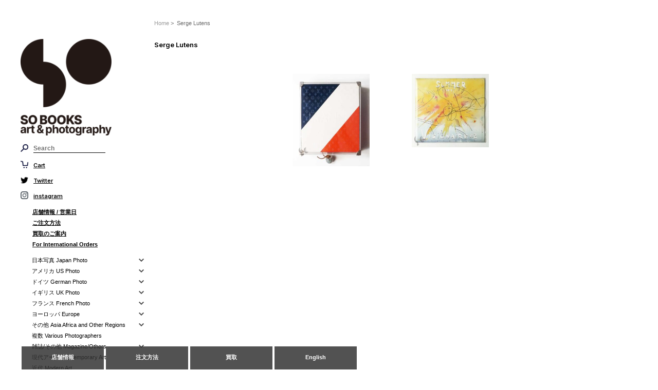

--- FILE ---
content_type: text/html; charset=UTF-8
request_url: https://sobooks.jp/books/tag/serge-lutens
body_size: 27817
content:
<!DOCTYPE html>
<html dir="ltr" lang="ja" prefix="og: https://ogp.me/ns#">

<head>
	<meta charset="UTF-8"/>
	<meta name="format-detection" content="telephone=no">
	

	<link rel="profile" href="https://gmpg.org/xfn/11"/>
	<link rel="stylesheet" type="text/css" media="all" href="https://sobooks.jp/wp-content/themes/sobooks/style.css"/>
	<meta name="viewport" content="width=device-width, initial-scale=1.0, maximum-scale=1.0, user-scalable=no">
	<style>img:is([sizes="auto" i], [sizes^="auto," i]) { contain-intrinsic-size: 3000px 1500px }</style>
	
		<!-- All in One SEO 4.9.3 - aioseo.com -->
		<title>Serge Lutens - SO BOOKS</title>
	<meta name="robots" content="max-image-preview:large"/>
	<meta name="google-site-verification" content="pHaFZG44qw-F5D55pJ-Fvfgghf3Th4qEb9Qlak436Fg"/>
	<meta name="msvalidate.01" content="D2A9597CF9C6FD7D66E1F352B5D61BFC"/>
	<meta name="p:domain_verify" content="2200c2145dc642eea877348b1d36243f"/>
	<meta name="yandex-verification" content="35b231eb1fe40b5f"/>
	<link rel="canonical" href="https://sobooks.jp/books/tag/serge-lutens"/>
	<meta name="generator" content="All in One SEO (AIOSEO) 4.9.3"/>
		<script type="application/ld+json" class="aioseo-schema">
			{"@context":"https:\/\/schema.org","@graph":[{"@type":"BreadcrumbList","@id":"https:\/\/sobooks.jp\/books\/tag\/serge-lutens#breadcrumblist","itemListElement":[{"@type":"ListItem","@id":"https:\/\/sobooks.jp#listItem","position":1,"name":"Home","item":"https:\/\/sobooks.jp","nextItem":{"@type":"ListItem","@id":"https:\/\/sobooks.jp\/books\/tag\/serge-lutens#listItem","name":"Serge Lutens"}},{"@type":"ListItem","@id":"https:\/\/sobooks.jp\/books\/tag\/serge-lutens#listItem","position":2,"name":"Serge Lutens","previousItem":{"@type":"ListItem","@id":"https:\/\/sobooks.jp#listItem","name":"Home"}}]},{"@type":"CollectionPage","@id":"https:\/\/sobooks.jp\/books\/tag\/serge-lutens#collectionpage","url":"https:\/\/sobooks.jp\/books\/tag\/serge-lutens","name":"Serge Lutens - SO BOOKS","inLanguage":"ja","isPartOf":{"@id":"https:\/\/sobooks.jp\/#website"},"breadcrumb":{"@id":"https:\/\/sobooks.jp\/books\/tag\/serge-lutens#breadcrumblist"}},{"@type":"Organization","@id":"https:\/\/sobooks.jp\/#organization","name":"SO BOOKS","description":"\u53e4\u66f8\u53e4\u672c\u8cb7\u53d6\u8ca9\u58f2 \u5199\u771f\u96c6 \u30a2\u30fc\u30c8 \u30d5\u30a1\u30c3\u30b7\u30e7\u30f3 \u5efa\u7bc9 \u30c7\u30b6\u30a4\u30f3 \u7f8e\u8853 \u672c\u4f5c\u54c1\u8cb7\u53d6 \u6771\u4eac \u6e0b\u8c37 \u4ee3\u3005\u6728\u516b\u5e61","url":"https:\/\/sobooks.jp\/","telephone":"+81364168299","logo":{"@type":"ImageObject","url":"https:\/\/sobooks.jp\/wp-content\/uploads\/2025\/08\/transparent.jpg","@id":"https:\/\/sobooks.jp\/books\/tag\/serge-lutens\/#organizationLogo","width":743,"height":710,"caption":"SO BOOKS art & photography"},"image":{"@id":"https:\/\/sobooks.jp\/books\/tag\/serge-lutens\/#organizationLogo"},"sameAs":["https:\/\/twitter.com\/so_books","https:\/\/www.instagram.com\/so_books_jp\/"]},{"@type":"WebSite","@id":"https:\/\/sobooks.jp\/#website","url":"https:\/\/sobooks.jp\/","name":"SO BOOKS","description":"\u53e4\u66f8\u53e4\u672c\u8cb7\u53d6\u8ca9\u58f2 \u5199\u771f\u96c6 \u30a2\u30fc\u30c8 \u30d5\u30a1\u30c3\u30b7\u30e7\u30f3 \u5efa\u7bc9 \u30c7\u30b6\u30a4\u30f3 \u7f8e\u8853 \u672c\u4f5c\u54c1\u8cb7\u53d6 \u6771\u4eac \u6e0b\u8c37 \u4ee3\u3005\u6728\u516b\u5e61","inLanguage":"ja","publisher":{"@id":"https:\/\/sobooks.jp\/#organization"}}]}
		</script>
		<!-- All in One SEO -->

<link rel="alternate" type="application/rss+xml" title="SO BOOKS &raquo; Serge Lutens タグのフィード" href="https://sobooks.jp/books/tag/serge-lutens/feed"/>
<script type="text/javascript">//<![CDATA[
window._wpemojiSettings={"baseUrl":"https:\/\/s.w.org\/images\/core\/emoji\/16.0.1\/72x72\/","ext":".png","svgUrl":"https:\/\/s.w.org\/images\/core\/emoji\/16.0.1\/svg\/","svgExt":".svg","source":{"concatemoji":"https:\/\/sobooks.jp\/wp-includes\/js\/wp-emoji-release.min.js?ver=6.8.3"}};!function(s,n){var o,i,e;function c(e){try{var t={supportTests:e,timestamp:(new Date).valueOf()};sessionStorage.setItem(o,JSON.stringify(t))}catch(e){}}function p(e,t,n){e.clearRect(0,0,e.canvas.width,e.canvas.height),e.fillText(t,0,0);var t=new Uint32Array(e.getImageData(0,0,e.canvas.width,e.canvas.height).data),a=(e.clearRect(0,0,e.canvas.width,e.canvas.height),e.fillText(n,0,0),new Uint32Array(e.getImageData(0,0,e.canvas.width,e.canvas.height).data));return t.every(function(e,t){return e===a[t]})}function u(e,t){e.clearRect(0,0,e.canvas.width,e.canvas.height),e.fillText(t,0,0);for(var n=e.getImageData(16,16,1,1),a=0;a<n.data.length;a++)if(0!==n.data[a])return!1;return!0}function f(e,t,n,a){switch(t){case"flag":return n(e,"\ud83c\udff3\ufe0f\u200d\u26a7\ufe0f","\ud83c\udff3\ufe0f\u200b\u26a7\ufe0f")?!1:!n(e,"\ud83c\udde8\ud83c\uddf6","\ud83c\udde8\u200b\ud83c\uddf6")&&!n(e,"\ud83c\udff4\udb40\udc67\udb40\udc62\udb40\udc65\udb40\udc6e\udb40\udc67\udb40\udc7f","\ud83c\udff4\u200b\udb40\udc67\u200b\udb40\udc62\u200b\udb40\udc65\u200b\udb40\udc6e\u200b\udb40\udc67\u200b\udb40\udc7f");case"emoji":return!a(e,"\ud83e\udedf")}return!1}function g(e,t,n,a){var r="undefined"!=typeof WorkerGlobalScope&&self instanceof WorkerGlobalScope?new OffscreenCanvas(300,150):s.createElement("canvas"),o=r.getContext("2d",{willReadFrequently:!0}),i=(o.textBaseline="top",o.font="600 32px Arial",{});return e.forEach(function(e){i[e]=t(o,e,n,a)}),i}function t(e){var t=s.createElement("script");t.src=e,t.defer=!0,s.head.appendChild(t)}"undefined"!=typeof Promise&&(o="wpEmojiSettingsSupports",i=["flag","emoji"],n.supports={everything:!0,everythingExceptFlag:!0},e=new Promise(function(e){s.addEventListener("DOMContentLoaded",e,{once:!0})}),new Promise(function(t){var n=function(){try{var e=JSON.parse(sessionStorage.getItem(o));if("object"==typeof e&&"number"==typeof e.timestamp&&(new Date).valueOf()<e.timestamp+604800&&"object"==typeof e.supportTests)return e.supportTests}catch(e){}return null}();if(!n){if("undefined"!=typeof Worker&&"undefined"!=typeof OffscreenCanvas&&"undefined"!=typeof URL&&URL.createObjectURL&&"undefined"!=typeof Blob)try{var e="postMessage("+g.toString()+"("+[JSON.stringify(i),f.toString(),p.toString(),u.toString()].join(",")+"));",a=new Blob([e],{type:"text/javascript"}),r=new Worker(URL.createObjectURL(a),{name:"wpTestEmojiSupports"});return void(r.onmessage=function(e){c(n=e.data),r.terminate(),t(n)})}catch(e){}c(n=g(i,f,p,u))}t(n)}).then(function(e){for(var t in e)n.supports[t]=e[t],n.supports.everything=n.supports.everything&&n.supports[t],"flag"!==t&&(n.supports.everythingExceptFlag=n.supports.everythingExceptFlag&&n.supports[t]);n.supports.everythingExceptFlag=n.supports.everythingExceptFlag&&!n.supports.flag,n.DOMReady=!1,n.readyCallback=function(){n.DOMReady=!0}}).then(function(){return e}).then(function(){var e;n.supports.everything||(n.readyCallback(),(e=n.source||{}).concatemoji?t(e.concatemoji):e.wpemoji&&e.twemoji&&(t(e.twemoji),t(e.wpemoji)))}))}((window,document),window._wpemojiSettings);
//]]></script>
	  <style type="text/css">
	  .wp-pagenavi{margin-left:auto !important; margin-right:auto; !important}

	  .wp-pagenavi a,.wp-pagenavi a:link,.wp-pagenavi a:visited,.wp-pagenavi a:active,.wp-pagenavi span.extend { background:#000000 !important; border:1px solid #ffffff !important; color:#ffffff !important; }
	  .wp-pagenavi a:hover,.wp-pagenavi span.current
	  {
		  background:#666666 !important; border:1px solid #000000 !important; color:#ffffff !important; 
	  }
	  .wp-pagenavi span.pages { color:#000000 !important; }
	  </style>
	  <style id='wp-emoji-styles-inline-css' type='text/css'>

	img.wp-smiley, img.emoji {
		display: inline !important;
		border: none !important;
		box-shadow: none !important;
		height: 1em !important;
		width: 1em !important;
		margin: 0 0.07em !important;
		vertical-align: -0.1em !important;
		background: none !important;
		padding: 0 !important;
	}
</style>
<link rel='stylesheet' id='wp-block-library-css' href='https://sobooks.jp/wp-includes/css/dist/block-library/style.min.css?ver=6.8.3' type='text/css' media='all'/>
<style id='classic-theme-styles-inline-css' type='text/css'>
/*! This file is auto-generated */
.wp-block-button__link{color:#fff;background-color:#32373c;border-radius:9999px;box-shadow:none;text-decoration:none;padding:calc(.667em + 2px) calc(1.333em + 2px);font-size:1.125em}.wp-block-file__button{background:#32373c;color:#fff;text-decoration:none}
</style>
<link rel='stylesheet' id='aioseo/css/src/vue/standalone/blocks/table-of-contents/global.scss-css' href='https://sobooks.jp/wp-content/plugins/all-in-one-seo-pack/dist/Lite/assets/css/table-of-contents/global.e90f6d47.css?ver=4.9.3' type='text/css' media='all'/>
<style id='xo-event-calendar-event-calendar-style-inline-css' type='text/css'>
.xo-event-calendar{font-family:Helvetica Neue,Helvetica,Hiragino Kaku Gothic ProN,Meiryo,MS PGothic,sans-serif;overflow:auto;position:relative}.xo-event-calendar td,.xo-event-calendar th{padding:0!important}.xo-event-calendar .calendar:nth-child(n+2) .month-next,.xo-event-calendar .calendar:nth-child(n+2) .month-prev{visibility:hidden}.xo-event-calendar table{background-color:transparent;border-collapse:separate;border-spacing:0;color:#333;margin:0;padding:0;table-layout:fixed;width:100%}.xo-event-calendar table caption,.xo-event-calendar table tbody,.xo-event-calendar table td,.xo-event-calendar table tfoot,.xo-event-calendar table th,.xo-event-calendar table thead,.xo-event-calendar table tr{background:transparent;border:0;margin:0;opacity:1;outline:0;padding:0;vertical-align:baseline}.xo-event-calendar table table tr{display:table-row}.xo-event-calendar table table td,.xo-event-calendar table table th{display:table-cell;padding:0}.xo-event-calendar table.xo-month{border:1px solid #ccc;border-right-width:0;margin:0 0 8px;padding:0}.xo-event-calendar table.xo-month td,.xo-event-calendar table.xo-month th{background-color:#fff;border:1px solid #ccc;padding:0}.xo-event-calendar table.xo-month caption{caption-side:top}.xo-event-calendar table.xo-month .month-header{display:flex;flex-flow:wrap;justify-content:center;margin:4px 0}.xo-event-calendar table.xo-month .month-header>span{flex-grow:1;text-align:center}.xo-event-calendar table.xo-month button{background-color:transparent;border:0;box-shadow:none;color:#333;cursor:pointer;margin:0;overflow:hidden;padding:0;text-shadow:none;width:38px}.xo-event-calendar table.xo-month button[disabled]{cursor:default;opacity:.3}.xo-event-calendar table.xo-month button>span{text-align:center;vertical-align:middle}.xo-event-calendar table.xo-month button span.nav-prev{border-bottom:2px solid #333;border-left:2px solid #333;display:inline-block;font-size:0;height:13px;transform:rotate(45deg);width:13px}.xo-event-calendar table.xo-month button span.nav-next{border-right:2px solid #333;border-top:2px solid #333;display:inline-block;font-size:0;height:13px;transform:rotate(45deg);width:13px}.xo-event-calendar table.xo-month button:hover span.nav-next,.xo-event-calendar table.xo-month button:hover span.nav-prev{border-width:3px}.xo-event-calendar table.xo-month>thead th{border-width:0 1px 0 0;color:#333;font-size:.9em;font-weight:700;padding:1px 0;text-align:center}.xo-event-calendar table.xo-month>thead th.sunday{color:#d00}.xo-event-calendar table.xo-month>thead th.saturday{color:#00d}.xo-event-calendar table.xo-month .month-week{border:0;overflow:hidden;padding:0;position:relative;width:100%}.xo-event-calendar table.xo-month .month-week table{border:0;margin:0;padding:0}.xo-event-calendar table.xo-month .month-dayname{border-width:1px 0 0 1px;bottom:0;left:0;position:absolute;right:0;top:0}.xo-event-calendar table.xo-month .month-dayname td{border-width:1px 1px 0 0;padding:0}.xo-event-calendar table.xo-month .month-dayname td div{border-width:1px 1px 0 0;font-size:100%;height:1000px;line-height:1.2em;padding:4px;text-align:right}.xo-event-calendar table.xo-month .month-dayname td div.other-month{opacity:.6}.xo-event-calendar table.xo-month .month-dayname td div.today{color:#00d;font-weight:700}.xo-event-calendar table.xo-month .month-dayname-space{height:1.5em;position:relative;top:0}.xo-event-calendar table.xo-month .month-event{background-color:transparent;position:relative;top:0}.xo-event-calendar table.xo-month .month-event td{background-color:transparent;border-width:0 1px 0 0;padding:0 1px 2px}.xo-event-calendar table.xo-month .month-event-space{background-color:transparent;height:1.5em}.xo-event-calendar table.xo-month .month-event-space td{border-width:0 1px 0 0}.xo-event-calendar table.xo-month .month-event tr,.xo-event-calendar table.xo-month .month-event-space tr{background-color:transparent}.xo-event-calendar table.xo-month .month-event-title{background-color:#ccc;border-radius:3px;color:#666;display:block;font-size:.8em;margin:1px;overflow:hidden;padding:0 4px;text-align:left;white-space:nowrap}.xo-event-calendar p.holiday-title{font-size:90%;margin:0;padding:2px 0;vertical-align:middle}.xo-event-calendar p.holiday-title span{border:1px solid #ccc;margin:0 6px 0 0;padding:0 0 0 18px}.xo-event-calendar .loading-animation{left:50%;margin:-20px 0 0 -20px;position:absolute;top:50%}@media(min-width:600px){.xo-event-calendar .calendars.columns-2{-moz-column-gap:15px;column-gap:15px;display:grid;grid-template-columns:repeat(2,1fr);row-gap:5px}.xo-event-calendar .calendars.columns-2 .month-next,.xo-event-calendar .calendars.columns-2 .month-prev{visibility:hidden}.xo-event-calendar .calendars.columns-2 .calendar:first-child .month-prev,.xo-event-calendar .calendars.columns-2 .calendar:nth-child(2) .month-next{visibility:visible}.xo-event-calendar .calendars.columns-3{-moz-column-gap:15px;column-gap:15px;display:grid;grid-template-columns:repeat(3,1fr);row-gap:5px}.xo-event-calendar .calendars.columns-3 .month-next,.xo-event-calendar .calendars.columns-3 .month-prev{visibility:hidden}.xo-event-calendar .calendars.columns-3 .calendar:first-child .month-prev,.xo-event-calendar .calendars.columns-3 .calendar:nth-child(3) .month-next{visibility:visible}.xo-event-calendar .calendars.columns-4{-moz-column-gap:15px;column-gap:15px;display:grid;grid-template-columns:repeat(4,1fr);row-gap:5px}.xo-event-calendar .calendars.columns-4 .month-next,.xo-event-calendar .calendars.columns-4 .month-prev{visibility:hidden}.xo-event-calendar .calendars.columns-4 .calendar:first-child .month-prev,.xo-event-calendar .calendars.columns-4 .calendar:nth-child(4) .month-next{visibility:visible}}.xo-event-calendar.xo-calendar-loading .xo-months{opacity:.5}.xo-event-calendar.xo-calendar-loading .loading-animation{animation:loadingCircRot .8s linear infinite;border:5px solid rgba(0,0,0,.2);border-radius:50%;border-top-color:#4285f4;height:40px;width:40px}@keyframes loadingCircRot{0%{transform:rotate(0deg)}to{transform:rotate(359deg)}}.xo-event-calendar.is-style-legacy table.xo-month .month-header>span{font-size:120%;line-height:28px}.xo-event-calendar.is-style-regular table.xo-month button:not(:hover):not(:active):not(.has-background){background-color:transparent;color:#333}.xo-event-calendar.is-style-regular table.xo-month button>span{text-align:center;vertical-align:middle}.xo-event-calendar.is-style-regular table.xo-month button>span:not(.dashicons){font-size:2em;overflow:hidden;text-indent:100%;white-space:nowrap}.xo-event-calendar.is-style-regular table.xo-month .month-next,.xo-event-calendar.is-style-regular table.xo-month .month-prev{height:2em;width:2em}.xo-event-calendar.is-style-regular table.xo-month .month-header{align-items:center;display:flex;justify-content:center;padding:.2em 0}.xo-event-calendar.is-style-regular table.xo-month .month-header .calendar-caption{flex-grow:1}.xo-event-calendar.is-style-regular table.xo-month .month-header>span{font-size:1.1em}.xo-event-calendar.is-style-regular table.xo-month>thead th{background:#fafafa;font-size:.8em}.xo-event-calendar.is-style-regular table.xo-month .month-dayname td div{font-size:1em;padding:.2em}.xo-event-calendar.is-style-regular table.xo-month .month-dayname td div.today{color:#339;font-weight:700}.xo-event-calendar.is-style-regular .holiday-titles{display:inline-flex;flex-wrap:wrap;gap:.25em 1em}.xo-event-calendar.is-style-regular p.holiday-title{font-size:.875em;margin:0 0 .5em}.xo-event-calendar.is-style-regular p.holiday-title span{margin:0 .25em 0 0;padding:0 0 0 1.25em}

</style>
<style id='xo-event-calendar-simple-calendar-style-inline-css' type='text/css'>
.xo-simple-calendar{box-sizing:border-box;font-family:Helvetica Neue,Helvetica,Hiragino Kaku Gothic ProN,Meiryo,MS PGothic,sans-serif;margin:0;padding:0;position:relative}.xo-simple-calendar td,.xo-simple-calendar th{padding:0!important}.xo-simple-calendar .calendar:nth-child(n+2) .month-next,.xo-simple-calendar .calendar:nth-child(n+2) .month-prev{visibility:hidden}.xo-simple-calendar .calendar table.month{border:0;border-collapse:separate;border-spacing:1px;box-sizing:border-box;margin:0 0 .5em;min-width:auto;outline:0;padding:0;table-layout:fixed;width:100%}.xo-simple-calendar .calendar table.month caption,.xo-simple-calendar .calendar table.month tbody,.xo-simple-calendar .calendar table.month td,.xo-simple-calendar .calendar table.month tfoot,.xo-simple-calendar .calendar table.month th,.xo-simple-calendar .calendar table.month thead,.xo-simple-calendar .calendar table.month tr{background:transparent;border:0;margin:0;opacity:1;outline:0;padding:0;vertical-align:baseline}.xo-simple-calendar .calendar table.month caption{caption-side:top;font-size:1.1em}.xo-simple-calendar .calendar table.month .month-header{align-items:center;display:flex;justify-content:center;width:100%}.xo-simple-calendar .calendar table.month .month-header .month-title{flex-grow:1;font-size:1em;font-weight:400;letter-spacing:.1em;line-height:1em;padding:0;text-align:center}.xo-simple-calendar .calendar table.month .month-header button{background:none;background-color:transparent;border:0;font-size:1.4em;line-height:1.4em;margin:0;outline-offset:0;padding:0;width:1.4em}.xo-simple-calendar .calendar table.month .month-header button:not(:hover):not(:active):not(.has-background){background-color:transparent}.xo-simple-calendar .calendar table.month .month-header button:hover{opacity:.6}.xo-simple-calendar .calendar table.month .month-header button:disabled{cursor:auto;opacity:.3}.xo-simple-calendar .calendar table.month .month-header .month-next,.xo-simple-calendar .calendar table.month .month-header .month-prev{background-color:transparent;color:#333;cursor:pointer}.xo-simple-calendar .calendar table.month tr{background:transparent;border:0;outline:0}.xo-simple-calendar .calendar table.month td,.xo-simple-calendar .calendar table.month th{background:transparent;border:0;outline:0;text-align:center;vertical-align:middle;word-break:normal}.xo-simple-calendar .calendar table.month th{font-size:.8em;font-weight:700}.xo-simple-calendar .calendar table.month td{font-size:1em;font-weight:400}.xo-simple-calendar .calendar table.month .day.holiday{color:#333}.xo-simple-calendar .calendar table.month .day.other{opacity:.3}.xo-simple-calendar .calendar table.month .day>span{box-sizing:border-box;display:inline-block;padding:.2em;width:100%}.xo-simple-calendar .calendar table.month th>span{color:#333}.xo-simple-calendar .calendar table.month .day.sun>span,.xo-simple-calendar .calendar table.month th.sun>span{color:#ec0220}.xo-simple-calendar .calendar table.month .day.sat>span,.xo-simple-calendar .calendar table.month th.sat>span{color:#0069de}.xo-simple-calendar .calendars-footer{margin:.5em;padding:0}.xo-simple-calendar .calendars-footer ul.holiday-titles{border:0;display:inline-flex;flex-wrap:wrap;gap:.25em 1em;margin:0;outline:0;padding:0}.xo-simple-calendar .calendars-footer ul.holiday-titles li{border:0;list-style:none;margin:0;outline:0;padding:0}.xo-simple-calendar .calendars-footer ul.holiday-titles li:after,.xo-simple-calendar .calendars-footer ul.holiday-titles li:before{content:none}.xo-simple-calendar .calendars-footer ul.holiday-titles .mark{border-radius:50%;display:inline-block;height:1.2em;vertical-align:middle;width:1.2em}.xo-simple-calendar .calendars-footer ul.holiday-titles .title{font-size:.7em;vertical-align:middle}@media(min-width:600px){.xo-simple-calendar .calendars.columns-2{-moz-column-gap:15px;column-gap:15px;display:grid;grid-template-columns:repeat(2,1fr);row-gap:5px}.xo-simple-calendar .calendars.columns-2 .month-next,.xo-simple-calendar .calendars.columns-2 .month-prev{visibility:hidden}.xo-simple-calendar .calendars.columns-2 .calendar:first-child .month-prev,.xo-simple-calendar .calendars.columns-2 .calendar:nth-child(2) .month-next{visibility:visible}.xo-simple-calendar .calendars.columns-3{-moz-column-gap:15px;column-gap:15px;display:grid;grid-template-columns:repeat(3,1fr);row-gap:5px}.xo-simple-calendar .calendars.columns-3 .month-next,.xo-simple-calendar .calendars.columns-3 .month-prev{visibility:hidden}.xo-simple-calendar .calendars.columns-3 .calendar:first-child .month-prev,.xo-simple-calendar .calendars.columns-3 .calendar:nth-child(3) .month-next{visibility:visible}.xo-simple-calendar .calendars.columns-4{-moz-column-gap:15px;column-gap:15px;display:grid;grid-template-columns:repeat(4,1fr);row-gap:5px}.xo-simple-calendar .calendars.columns-4 .month-next,.xo-simple-calendar .calendars.columns-4 .month-prev{visibility:hidden}.xo-simple-calendar .calendars.columns-4 .calendar:first-child .month-prev,.xo-simple-calendar .calendars.columns-4 .calendar:nth-child(4) .month-next{visibility:visible}}.xo-simple-calendar .calendar-loading-animation{left:50%;margin:-20px 0 0 -20px;position:absolute;top:50%}.xo-simple-calendar.xo-calendar-loading .calendars{opacity:.3}.xo-simple-calendar.xo-calendar-loading .calendar-loading-animation{animation:SimpleCalendarLoadingCircRot .8s linear infinite;border:5px solid rgba(0,0,0,.2);border-radius:50%;border-top-color:#4285f4;height:40px;width:40px}@keyframes SimpleCalendarLoadingCircRot{0%{transform:rotate(0deg)}to{transform:rotate(359deg)}}.xo-simple-calendar.is-style-regular table.month{border-collapse:collapse;border-spacing:0}.xo-simple-calendar.is-style-regular table.month tr{border:0}.xo-simple-calendar.is-style-regular table.month .day>span{border-radius:50%;line-height:2em;padding:.1em;width:2.2em}.xo-simple-calendar.is-style-frame table.month{background:transparent;border-collapse:collapse;border-spacing:0}.xo-simple-calendar.is-style-frame table.month thead tr{background:#eee}.xo-simple-calendar.is-style-frame table.month tbody tr{background:#fff}.xo-simple-calendar.is-style-frame table.month td,.xo-simple-calendar.is-style-frame table.month th{border:1px solid #ccc}.xo-simple-calendar.is-style-frame .calendars-footer{margin:8px 0}.xo-simple-calendar.is-style-frame .calendars-footer ul.holiday-titles .mark{border:1px solid #ccc;border-radius:0}

</style>
<style id='global-styles-inline-css' type='text/css'>
:root{--wp--preset--aspect-ratio--square: 1;--wp--preset--aspect-ratio--4-3: 4/3;--wp--preset--aspect-ratio--3-4: 3/4;--wp--preset--aspect-ratio--3-2: 3/2;--wp--preset--aspect-ratio--2-3: 2/3;--wp--preset--aspect-ratio--16-9: 16/9;--wp--preset--aspect-ratio--9-16: 9/16;--wp--preset--color--black: #000000;--wp--preset--color--cyan-bluish-gray: #abb8c3;--wp--preset--color--white: #ffffff;--wp--preset--color--pale-pink: #f78da7;--wp--preset--color--vivid-red: #cf2e2e;--wp--preset--color--luminous-vivid-orange: #ff6900;--wp--preset--color--luminous-vivid-amber: #fcb900;--wp--preset--color--light-green-cyan: #7bdcb5;--wp--preset--color--vivid-green-cyan: #00d084;--wp--preset--color--pale-cyan-blue: #8ed1fc;--wp--preset--color--vivid-cyan-blue: #0693e3;--wp--preset--color--vivid-purple: #9b51e0;--wp--preset--gradient--vivid-cyan-blue-to-vivid-purple: linear-gradient(135deg,rgba(6,147,227,1) 0%,rgb(155,81,224) 100%);--wp--preset--gradient--light-green-cyan-to-vivid-green-cyan: linear-gradient(135deg,rgb(122,220,180) 0%,rgb(0,208,130) 100%);--wp--preset--gradient--luminous-vivid-amber-to-luminous-vivid-orange: linear-gradient(135deg,rgba(252,185,0,1) 0%,rgba(255,105,0,1) 100%);--wp--preset--gradient--luminous-vivid-orange-to-vivid-red: linear-gradient(135deg,rgba(255,105,0,1) 0%,rgb(207,46,46) 100%);--wp--preset--gradient--very-light-gray-to-cyan-bluish-gray: linear-gradient(135deg,rgb(238,238,238) 0%,rgb(169,184,195) 100%);--wp--preset--gradient--cool-to-warm-spectrum: linear-gradient(135deg,rgb(74,234,220) 0%,rgb(151,120,209) 20%,rgb(207,42,186) 40%,rgb(238,44,130) 60%,rgb(251,105,98) 80%,rgb(254,248,76) 100%);--wp--preset--gradient--blush-light-purple: linear-gradient(135deg,rgb(255,206,236) 0%,rgb(152,150,240) 100%);--wp--preset--gradient--blush-bordeaux: linear-gradient(135deg,rgb(254,205,165) 0%,rgb(254,45,45) 50%,rgb(107,0,62) 100%);--wp--preset--gradient--luminous-dusk: linear-gradient(135deg,rgb(255,203,112) 0%,rgb(199,81,192) 50%,rgb(65,88,208) 100%);--wp--preset--gradient--pale-ocean: linear-gradient(135deg,rgb(255,245,203) 0%,rgb(182,227,212) 50%,rgb(51,167,181) 100%);--wp--preset--gradient--electric-grass: linear-gradient(135deg,rgb(202,248,128) 0%,rgb(113,206,126) 100%);--wp--preset--gradient--midnight: linear-gradient(135deg,rgb(2,3,129) 0%,rgb(40,116,252) 100%);--wp--preset--font-size--small: 13px;--wp--preset--font-size--medium: 20px;--wp--preset--font-size--large: 36px;--wp--preset--font-size--x-large: 42px;--wp--preset--spacing--20: 0.44rem;--wp--preset--spacing--30: 0.67rem;--wp--preset--spacing--40: 1rem;--wp--preset--spacing--50: 1.5rem;--wp--preset--spacing--60: 2.25rem;--wp--preset--spacing--70: 3.38rem;--wp--preset--spacing--80: 5.06rem;--wp--preset--shadow--natural: 6px 6px 9px rgba(0, 0, 0, 0.2);--wp--preset--shadow--deep: 12px 12px 50px rgba(0, 0, 0, 0.4);--wp--preset--shadow--sharp: 6px 6px 0px rgba(0, 0, 0, 0.2);--wp--preset--shadow--outlined: 6px 6px 0px -3px rgba(255, 255, 255, 1), 6px 6px rgba(0, 0, 0, 1);--wp--preset--shadow--crisp: 6px 6px 0px rgba(0, 0, 0, 1);}:where(.is-layout-flex){gap: 0.5em;}:where(.is-layout-grid){gap: 0.5em;}body .is-layout-flex{display: flex;}.is-layout-flex{flex-wrap: wrap;align-items: center;}.is-layout-flex > :is(*, div){margin: 0;}body .is-layout-grid{display: grid;}.is-layout-grid > :is(*, div){margin: 0;}:where(.wp-block-columns.is-layout-flex){gap: 2em;}:where(.wp-block-columns.is-layout-grid){gap: 2em;}:where(.wp-block-post-template.is-layout-flex){gap: 1.25em;}:where(.wp-block-post-template.is-layout-grid){gap: 1.25em;}.has-black-color{color: var(--wp--preset--color--black) !important;}.has-cyan-bluish-gray-color{color: var(--wp--preset--color--cyan-bluish-gray) !important;}.has-white-color{color: var(--wp--preset--color--white) !important;}.has-pale-pink-color{color: var(--wp--preset--color--pale-pink) !important;}.has-vivid-red-color{color: var(--wp--preset--color--vivid-red) !important;}.has-luminous-vivid-orange-color{color: var(--wp--preset--color--luminous-vivid-orange) !important;}.has-luminous-vivid-amber-color{color: var(--wp--preset--color--luminous-vivid-amber) !important;}.has-light-green-cyan-color{color: var(--wp--preset--color--light-green-cyan) !important;}.has-vivid-green-cyan-color{color: var(--wp--preset--color--vivid-green-cyan) !important;}.has-pale-cyan-blue-color{color: var(--wp--preset--color--pale-cyan-blue) !important;}.has-vivid-cyan-blue-color{color: var(--wp--preset--color--vivid-cyan-blue) !important;}.has-vivid-purple-color{color: var(--wp--preset--color--vivid-purple) !important;}.has-black-background-color{background-color: var(--wp--preset--color--black) !important;}.has-cyan-bluish-gray-background-color{background-color: var(--wp--preset--color--cyan-bluish-gray) !important;}.has-white-background-color{background-color: var(--wp--preset--color--white) !important;}.has-pale-pink-background-color{background-color: var(--wp--preset--color--pale-pink) !important;}.has-vivid-red-background-color{background-color: var(--wp--preset--color--vivid-red) !important;}.has-luminous-vivid-orange-background-color{background-color: var(--wp--preset--color--luminous-vivid-orange) !important;}.has-luminous-vivid-amber-background-color{background-color: var(--wp--preset--color--luminous-vivid-amber) !important;}.has-light-green-cyan-background-color{background-color: var(--wp--preset--color--light-green-cyan) !important;}.has-vivid-green-cyan-background-color{background-color: var(--wp--preset--color--vivid-green-cyan) !important;}.has-pale-cyan-blue-background-color{background-color: var(--wp--preset--color--pale-cyan-blue) !important;}.has-vivid-cyan-blue-background-color{background-color: var(--wp--preset--color--vivid-cyan-blue) !important;}.has-vivid-purple-background-color{background-color: var(--wp--preset--color--vivid-purple) !important;}.has-black-border-color{border-color: var(--wp--preset--color--black) !important;}.has-cyan-bluish-gray-border-color{border-color: var(--wp--preset--color--cyan-bluish-gray) !important;}.has-white-border-color{border-color: var(--wp--preset--color--white) !important;}.has-pale-pink-border-color{border-color: var(--wp--preset--color--pale-pink) !important;}.has-vivid-red-border-color{border-color: var(--wp--preset--color--vivid-red) !important;}.has-luminous-vivid-orange-border-color{border-color: var(--wp--preset--color--luminous-vivid-orange) !important;}.has-luminous-vivid-amber-border-color{border-color: var(--wp--preset--color--luminous-vivid-amber) !important;}.has-light-green-cyan-border-color{border-color: var(--wp--preset--color--light-green-cyan) !important;}.has-vivid-green-cyan-border-color{border-color: var(--wp--preset--color--vivid-green-cyan) !important;}.has-pale-cyan-blue-border-color{border-color: var(--wp--preset--color--pale-cyan-blue) !important;}.has-vivid-cyan-blue-border-color{border-color: var(--wp--preset--color--vivid-cyan-blue) !important;}.has-vivid-purple-border-color{border-color: var(--wp--preset--color--vivid-purple) !important;}.has-vivid-cyan-blue-to-vivid-purple-gradient-background{background: var(--wp--preset--gradient--vivid-cyan-blue-to-vivid-purple) !important;}.has-light-green-cyan-to-vivid-green-cyan-gradient-background{background: var(--wp--preset--gradient--light-green-cyan-to-vivid-green-cyan) !important;}.has-luminous-vivid-amber-to-luminous-vivid-orange-gradient-background{background: var(--wp--preset--gradient--luminous-vivid-amber-to-luminous-vivid-orange) !important;}.has-luminous-vivid-orange-to-vivid-red-gradient-background{background: var(--wp--preset--gradient--luminous-vivid-orange-to-vivid-red) !important;}.has-very-light-gray-to-cyan-bluish-gray-gradient-background{background: var(--wp--preset--gradient--very-light-gray-to-cyan-bluish-gray) !important;}.has-cool-to-warm-spectrum-gradient-background{background: var(--wp--preset--gradient--cool-to-warm-spectrum) !important;}.has-blush-light-purple-gradient-background{background: var(--wp--preset--gradient--blush-light-purple) !important;}.has-blush-bordeaux-gradient-background{background: var(--wp--preset--gradient--blush-bordeaux) !important;}.has-luminous-dusk-gradient-background{background: var(--wp--preset--gradient--luminous-dusk) !important;}.has-pale-ocean-gradient-background{background: var(--wp--preset--gradient--pale-ocean) !important;}.has-electric-grass-gradient-background{background: var(--wp--preset--gradient--electric-grass) !important;}.has-midnight-gradient-background{background: var(--wp--preset--gradient--midnight) !important;}.has-small-font-size{font-size: var(--wp--preset--font-size--small) !important;}.has-medium-font-size{font-size: var(--wp--preset--font-size--medium) !important;}.has-large-font-size{font-size: var(--wp--preset--font-size--large) !important;}.has-x-large-font-size{font-size: var(--wp--preset--font-size--x-large) !important;}
:where(.wp-block-post-template.is-layout-flex){gap: 1.25em;}:where(.wp-block-post-template.is-layout-grid){gap: 1.25em;}
:where(.wp-block-columns.is-layout-flex){gap: 2em;}:where(.wp-block-columns.is-layout-grid){gap: 2em;}
:root :where(.wp-block-pullquote){font-size: 1.5em;line-height: 1.6;}
</style>
<link rel='stylesheet' id='contact-form-7-css' href='https://sobooks.jp/wp-content/plugins/contact-form-7/includes/css/styles.css?ver=6.1.4' type='text/css' media='all'/>
<link rel='stylesheet' id='dashicons-css' href='https://sobooks.jp/wp-includes/css/dashicons.min.css?ver=6.8.3' type='text/css' media='all'/>
<link rel='stylesheet' id='xo-event-calendar-css' href='https://sobooks.jp/wp-content/plugins/xo-event-calendar/css/xo-event-calendar.css?ver=3.2.10' type='text/css' media='all'/>
<link rel='stylesheet' id='usces_default_css-css' href='https://sobooks.jp/wp-content/plugins/usc-e-shop/css/usces_default.css?ver=2.11.26.2512161' type='text/css' media='all'/>
<link rel='stylesheet' id='usces_cart_css-css' href='https://sobooks.jp/wp-content/plugins/usc-e-shop/css/usces_cart.css?ver=2.11.26.2512161' type='text/css' media='all'/>
<link rel='stylesheet' id='theme_cart_css-css' href='https://sobooks.jp/wp-content/themes/sobooks/usces_cart.css?ver=2.11.26.2512161' type='text/css' media='all'/>
<link rel='stylesheet' id='wp-pagenavi-style-css' href='https://sobooks.jp/wp-content/plugins/wp-pagenavi-style/style/default.css?ver=1.0' type='text/css' media='all'/>
<script type="text/javascript" src="https://sobooks.jp/wp-includes/js/jquery/jquery.min.js?ver=3.7.1" id="jquery-core-js"></script>
<script type="text/javascript" src="https://sobooks.jp/wp-includes/js/jquery/jquery-migrate.min.js?ver=3.4.1" id="jquery-migrate-js"></script>
<script type="text/javascript" src="https://sobooks.jp/wp-content/themes/sobooks/js/mylib.js?ver=6.8.3" id="mylib-script-js"></script>
<link rel="https://api.w.org/" href="https://sobooks.jp/wp-json/"/><link rel="alternate" title="JSON" type="application/json" href="https://sobooks.jp/wp-json/wp/v2/tags/2360"/><link rel="EditURI" type="application/rsd+xml" title="RSD" href="https://sobooks.jp/xmlrpc.php?rsd"/>
<meta name="generator" content="WordPress 6.8.3"/>
<script type="text/javascript">window._se_plugin_version='8.1.9';</script>
	<style type="text/css">
	 .wp-pagenavi
	{
		font-size:9px !important;
	}
	</style>
			<style type="text/css" id="wp-custom-css">
			/*
ここに独自の CSS を追加することができます。

詳しくは上のヘルプアイコンをクリックしてください。
*/
/*	追加 2017.09.13		*/
/*	追加 2017.09.14		*/
/*style.cssでは反映されない	*/
@import url('https://fonts.googleapis.com/css2?family=Inter:wght@400;600&display=swap');
.wp-pagenavi {
  clear: none !important;
}
#single #left .price-and-more-information .reorder {
  display: none;
}
#left h3.pageSubTitle {
  font-weight: normal;
}
.footer-panel {
  margin-top: 45px;
}
.footer-titles .footer-title {
  position: relative;
}
.footer-titles .footer-close-btn {
  display: none;
  position: absolute;
  top: 13.5px;
  right: 10px;
  background-color: transparent;
  vertical-align: middle;
  width: 16px;
  height: 16px;
  background: url(/wp-content/themes/sobooks/img/close.png) no-repeat;
  overflow: hidden;
}
@media screen and (max-width: 400px) {
  #contents {
    padding: 0 0 140px 0;
  }
}
/*まで		2017.09.13	*/
/*まで		2017.09.14	*/

#header > h1 {
	z-index: 100;
}
#delivery-info #time em { 
    display: none;
}
ul#categories>li>ul>li>ul.children {
    display: none;
}
#single #left .price-and-more-information .carten {
    display: block !important;
    text-decoration:underline;
	  margin-top: 10px;
}
#sidebar-contents ul#categories > li {
    margin: 10px 0px 30px 0px;
}
#categories .ucart_widget_body > li span {
	cursor: pointer;
	float: right;
  line-height: 0;
	padding: 2px 10px;
  margin: -2px 0 0 5px;
}
#categories .ucart_widget_body > li span {
	width: 10px;
}
#categories .ucart_widget_body > li span.rotate {
	transform: rotate(180deg); 
}
#categories .ucart_widget_body > li span .hover {
	display: none;
}
#categories .ucart_widget_body > li span:hover .normal {
	display: none;
}
#categories .ucart_widget_body > li span:hover .hover {
	display: block;
}
#categories .ucart_widget_body > li .children {
	display: none;
}
@media screen and (max-width: 1000px) {
	#categories .ucart_widget_body > li span {
		margin: 8px;
	}
}
/* 2022/05/11　追加 */
#single #left .cart input.skubutton{
	color:white !important;
	background:black;
	font-size: 12px;
	padding: 1px 40px;
	transition: all .3s;
}
#single #left .cart input.skubutton:hover{
	opacity: 0.5;
	border: 0px;
 　color: white !important;
	padding: 1px 40px;
}
.map{
	height:auto;
}

/* 休日名タイトル */
.holiday-title{
	margin-bottom:5px!important;
}
.holiday-title{
		text-align:left!important;
}
.store-p{
	line-height:190%;
}

/* 2022/05/26　追加 */
/*サイドバーコンテンツとロゴ間のマージン調整 */
@media screen and (min-width: 1001px) {
	#contents.page{
		margin-top:0!important;
	}
	#sidebar-contents{
			margin-top:251px!important;
		
	}
.soBookLogo{
	top:60px;
	}
}
/* 検索フォームのフォント指定*/
input[name="s"]{
  background-color:transparent;
	color:black;!important
	font-family: 'Inter', sans-serif;
	font-size:12px!important;
	font-weight:600;
	height:15px!important;
	padding-left:0px;
	border-top:none;
	border-right:none;
	border-left:none;
	border-bottom:1px solid;
	-webkit-appearance: none;
	border-radius:0;
/* 	padding-top:20px */
}
input[name="s"]:focus{
	outline:0;
  background-color:transparent;
	font-family: 'Inter', sans-serif;
	font-size:12px;
	font-weight:600;
	height:15px;
/* 	padding-left:0px; */
	border-top:none;
	border-right:none;
	border-left:none;
	border-bottom:1px solid;
	-webkit-appearance: none;
	border-radius:0;
}

/* 店舗情報ページのカレンダー */
.xo-month{
	width:60%!important;
	max-width:600px;
	margin:auto;
/* 	margin-top:50px!important; */
}
/* 各ページ問い合わせ情報項目 */
.email-address-box , .phone-number-box{
	margin-bottom:10px;
	font-size:16px;
	font-weight:600;
}
.email-address , .phone-number{
	padding:2px;
	border:2px solid;
	border-radius:50%;
}
.store-infomation .email-address{
	margin-right:5px;
}
.store-infomation .email-address i{
	width:14px;
	padding-left:2.5px;
	text-align:center;
}
.email-address-icon{
	
}
.contact-info{
 margin-bottom:15px!important
}
.address-info{
	margin-bottom:5px!important;
}
.store-info-email{
	height:22px!important;
}
.ForInternational{
	font-family: 'Inter', sans-serif;
}

@media screen and (min-width: 1001px){
	/* 検索 */
	ipad #sidebar-contents{
			margin-top:251px!important;
	}
	_:lang(x)::-internal-media-controls-overlay-cast-button, #sidebar-contents{
  margin-top:251px!important;
	}
		.input[name="s"]{
			padding:0;
	}
	input[name="s"]:focus{
		padding:0;
	}
		.search-content{
			display:flex;
	}
	.search-item{
		padding-bottom:5px;
		margin-left:10px;
	}
	.iconhome{
		display:none !important;
	}

	.menu{
  text-decoration:underline;
  font-family: YuGothic,'Yu Gothic',YuGothic,'Yu Gothic', 
sans-serif;
	margin-left:23px;
	margin-bottom:15px;
}
	.ucart_widget_body{
		margin-left:22px!important; 
	}
		/* フッターコンテンツのカレンダー */
	.footer-contents .xo-month thead,
	.footer-contents .xo-month tbody{
		color:#fff;
		background-color: #333!important;
	}
	.footer-contents-right .xo-event-calendar table.xo-month .month-header span{
		color:#fff;
	}
/* 本日日付のフォント調整 */
	.footer-contents .month-dayname .today{
		color:#fff!important;
/* 	font-size:20px!important; */
	}
	.footer-contents .xo-event-calendar table.xo-month > thead th.saturday{
		color:#00bfff
	}
	.footer-contents p{
		color:#DDDDDD;
	}
	.kaitori-banner{
		max-width:400px;
	}
	.footer-contents-left-en{
		padding-bottom:70px!important;
	}
	
}
@media screen and (max-width: 1000px) {
	#single{
		margin-left:20px;
	}
	/* 検索 */
.search-content{
	display:flex;
	justify-content:center;
	}
	.search-content img{
		padding-top:14px;
	}
	.search-block{
		text-align:center !important;
		background:black;
	}
	input[name="s"]{
		padding-top:20px;
		padding-left:10px;
	}
	input[name="s"] :focus{
		padding-top:20px;
		padding-left:10px!important;
	}
	.iconhome{
		font-size:15px;
	}

	.alignleft img{
		width:15px !important;
		height:auto !important;
	}
/* 	.wp-block-image{
		float:right;
	} */
	.wp-block-columns.is-not-stacked-on-mobile>.wp-block-column:not(:first-child) {
    margin-left:0px;
	}
	.cart, .twitter, .instagram{
		height:15px;
	}
	.menu{
		text-align:center;
	}
	.ucart_widget_body{
		margin-left:23px !important;
	}
}
.wp-block-columns{
	margin-bottom:0px;
}


/* サイドバー各種アイコン横のフォント指定 */
.textwidget li{
	font-family: 'Inter', sans-serif;
	font-weight:600;
	text-decoration:underline;
}
/* サイドバーアイコン指定 */
.cart{
	background:url(https://sobooks.jp/wp-content/uploads/2022/06/c.png) no-repeat;
	background-size:15px;
	width:auto;
	padding-left:25px
}
.textwidget .twitter{
	background:url(https://sobooks.jp/wp-content/uploads/2022/06/T.png) no-repeat;
	background-size:15px;
	padding-left:25px;
}
.textwidget .instagram{
	background:url(https://sobooks.jp/wp-content/uploads/2022/06/i.png) no-repeat;
	background-size:15px;
	padding-left:25px;
}

/* サイドバーメニューの調整 */

/* For Internationalとカテゴリーのマージン調整 */
#sidebar-contents ul#categories > li {
    margin: 10px 0px 20px 0px;
}
.ucart_widget_body{
	font-family: YuGothic,'Yu Gothic',YuGothic,'Yu Gothic', 
sans-serif;
}
/* ページネーション */
.wp-pagenavi, .pages{
	font-family: 'Inter', sans-serif;
	font-weight:600;
	
}
.wp-pagenavi span.pages {
	font-family: 'Inter', sans-serif;
	font-weight:600;
	font-style: normal;
}

/* 商品個別ページ */
.pageTitle{
	font-family: 'Inter', sans-serif;
	font-weight:600 !important;
}
.pageSubTitle{
	font-family: YuGothic,'Yu Gothic',YuGothic,'Yu Gothic', 
sans-serif;
	margin-bottom:0px !important;
	padding-bottom:15px !important;
}

#left h3.pageSubTitle {
	color:#777777;
	
}

.caption{
	font-family: YuGothic,'Yu Gothic',YuGothic,'Yu Gothic', 
sans-serif;
	padding-top:0px !important;
	padding-bottom:5px !important;
}

.book-content{
	padding-top:10px;
}

/* プライス*/
.price-and-more-information .carten{
	font-family: 'Inter', sans-serif;
	font-weight:600;
	text-decoration:none !important; 
	margin-top:11px!important;
}

.price-and-more-information .cart .skubutton{
	font-family: 'Inter', sans-serif;
	font-weight:600;
}

.price-and-more-information .cart{
	padding-left:23px;
	background-size:18px;
}
.price-and-more-information .price{
	font-size:15px;
	font-weight:600;	
}
.soldout{
	font-size:12px!important;
	color:#ff0000;
	font-weight:bold;
}
/* for international orders */
.price-and-more-information .carten a{
	border-bottom:4px solid black;
	font-size:13px;
}
.price-and-more-information .carten a:hover{
	opacity:0.5;
}

/* タグ */
.book-tags a{
	font-family: YuGothic,'Yu Gothic',YuGothic,'Yu Gothic', 
sans-serif;
	color:#000;
}

.book-tags .tags{
	color:black;
	font-size:12px;
	font-weight:600;
	font-family: 'Inter', sans-serif;
	border:1px solid black;
	width:80px;
	height:20px;
	margin-top:10px;
	line-height:20px;
	text-align:center;
	display:inline-block;
}

.book-tags span a{
	color:#777777	;
}

/* Inquiry */
.inquiry .inquiries{
	color:black;
	font-size:12px;
	font-weight:600;
	font-family: 'Inter', sans-serif;
	border:1px solid black;
	width:80px;
	height:20px;
	line-height:20px;
	text-align:center;
	display:inline-block;
}

.inquiry a{
	font-family: YuGothic,'Yu Gothic',YuGothic,'Yu Gothic', 
sans-serif;
}

.inquiry .item-info {
	color:#777777	!important;
	text-decoration:underline;
	text-decoration-color:#777777	;
}

/* Twitterシェアボタン */
.twitter-share {
	background:url(https://sobooks.jp/wp-content/uploads/2022/06/T.png) no-repeat;
	font-size:15px;
	background-size:15px;
	padding-left:20px;
	margin-left:5px;
	text-decoration:underline;
	
}
/* Pinterestボタン */
.pinterest{
	height:19px!important;
}
.pinterest a{
	background:url(https://sobooks.jp/wp-content/uploads/2022/06/P.png)no-repeat !important;
	background-size:15px !important;
}
.pintrest-tag{
	color:#000 !important;
	padding-left:20px;
	text-decoration:underline;
	font-family: 'Inter', sans-serif;
	font-weight:600;
	font-size:13px;
}

#related{
	margin-top:0px !important;
}

#related .pageSubTitle{
	color:black;
	font-size:12px;
	font-weight:600;
	font-family: 'Inter', sans-serif;
	border:1px solid black;
	width:120px;
	height:20px;
	line-height:20px;
	text-align:center;
	padding:0px 0px 0px 0px !important;
}

.book .field p{ 
	font-family: YuGothic,'Yu Gothic',YuGothic,'Yu Gothic', 
sans-serif;
	color:#777777;
}

.book a{
	font-weight:bold;
}		</style>
			<link rel="stylesheet" href="https://sobooks.jp/wp-content/themes/sobooks/css/reset.css">
	<link rel="stylesheet" href="https://sobooks.jp/wp-content/themes/sobooks/css/base.css" media="all">
	<!--link rel="stylesheet" href="https://sobooks.jp/wp-content/themes/sobooks/css/fontello/css/fontello.css">
	<link rel="stylesheet" href="https://sobooks.jp/wp-content/themes/sobooks/css/fontello/css/animation.css"-->
	<link rel="stylesheet" href="https://sobooks.jp/wp-content/themes/sobooks/css/wookmark.css" media="all">
	<link rel="stylesheet" href="https://sobooks.jp/wp-content/themes/sobooks/css/icomoon/style.css" media="all">
	<!--[if IE 7]><link rel="stylesheet" href="css/fontello/css/fontello-ie7.css"><![endif]-->
	<!--[if lte IE 8]>
	<script src="//html5shiv.googlecode.com/svn/trunk/html5.js"></script>
	<![endif]-->
	<script src="https://sobooks.jp/wp-content/themes/sobooks/js/jquery.min.js"></script>
	<script src="https://sobooks.jp/wp-content/themes/sobooks/js/jquery-ui.js"></script>
	<script src="https://sobooks.jp/wp-content/themes/sobooks/js/jquery.wookmark.js"></script>
	<script src="https://sobooks.jp/wp-content/themes/sobooks/js/jquery.imagesloaded.js"></script>
	<script src="https://sobooks.jp/wp-content/themes/sobooks/js/sobooks.js"></script>

<script>(function(i,s,o,g,r,a,m){i['GoogleAnalyticsObject']=r;i[r]=i[r]||function(){(i[r].q=i[r].q||[]).push(arguments)},i[r].l=1*new Date();a=s.createElement(o),m=s.getElementsByTagName(o)[0];a.async=1;a.src=g;m.parentNode.insertBefore(a,m)})(window,document,'script','//www.google-analytics.com/analytics.js','ga');ga('create','UA-58360584-1','auto');ga('send','pageview');</script>
<link rel="apple-touch-icon" sizes="152x152" href="https://sobooks.jp/apple-touch-icon.png"/>
<link href="https://use.fontawesome.com/releases/v5.15.4/css/all.css" rel="stylesheet">
</head>

<body class="archive tag tag-serge-lutens tag-2360 wp-theme-sobooks">
<div id="fb-root"></div>
<script>(function(d,s,id){var js,fjs=d.getElementsByTagName(s)[0];if(d.getElementById(id))return;js=d.createElement(s);js.id=id;js.src="//connect.facebook.net/ja_US/all.js#xfbml=1&appId=174244536088993";fjs.parentNode.insertBefore(js,fjs);}(document,'script','facebook-jssdk'));</script>
<div id="container">
<!-- end header --><div id="sidebar">
	<div id="header">
		<div class="toggle-btn">
			<a href="javascript:void(0);"><span>&#9776;</span></a>
		</div>
		<h1 class="soBookLogo">
			<a href="/" title="SO BOOKS">
　　　　　			　<img src="https://sobooks.jp/wp-content/uploads/2022/06/sobooks-rogo-2.png" width="177" height="188">
			</a>
		</h1>
	</div>
	<div id="sidebar-contents">
		<div class="search-content">
			<img src="https://sobooks.jp/wp-content/uploads/2022/06/s.png" width="15" height="15">
			
<div class="wp-block-columns is-layout-flex wp-container-core-columns-is-layout-9d6595d7 wp-block-columns-is-layout-flex">
<div class="wp-block-column is-vertically-aligned-top is-layout-flow wp-block-column-is-layout-flow" style="flex-basis:100%"><div class="wp-widget-group__inner-blocks">
<div class="wp-block-group"><div class="wp-block-group__inner-container is-layout-flow wp-block-group-is-layout-flow">
<div class="wp-block-columns are-vertically-aligned-bottom is-not-stacked-on-mobile search-item is-layout-flex wp-container-core-columns-is-layout-9d6595d7 wp-block-columns-is-layout-flex">
<div class="wp-block-column is-vertically-aligned-bottom search-form is-layout-flow wp-block-column-is-layout-flow" style="flex-basis:90%"><form role="search" method="get" action="https://sobooks.jp/" class="wp-block-search__no-button alignleft wp-block-search"><label class="wp-block-search__label screen-reader-text" for="wp-block-search__input-2">検索</label><div class="wp-block-search__inside-wrapper "><input class="wp-block-search__input" id="wp-block-search__input-2" placeholder="Search" value="" type="search" name="s" required /></div></form></div>
</div>
</div></div>
</div></div>
</div>
		</div>
<ul id="social">
			<div class="textwidget"></div>
					<div class="textwidget"><li><a href="/" title="カート" class="iconhome"><i class="icon-home"></i><span>ホーム</span></a></li>

<li><a href="/usces-cart" title="カート" class="cart"><span>Cart</span></a></li>

<li><a href="https://twitter.com/so_books" title="Twitter" target="_blank" class="twitter"><span>Twitter</span></a></li>

<li class="end"><a href="https://www.instagram.com/so_books_jp/" title="instagram" target="_blank" class="instagram"><span>instagram</span></a></li>


<style>
ul#social{
  margin: 0px 0 15px 0;
}
ul#social li{
  display:  block;
  margin: 0  0 10px 0;
  float: none;
  font-size: 11px;
}
ul#social li.end{
  margin: 0 0 0 0;
}
ul#social li>a{
  display: block;
  color:  #000;
}
ul#social li>a>i{
  display: inline-block;
/*
  width: 18px;
  height: 18px;	
*/
  float: left;
  margin-right: 5px;
}
ul#social li>a>span{
  display: table-cell;
  height: 20px;	
  vertical-align: middle;
}
/*
ul#social li>a.home>i{background: url('/wp-content/uploads/2014/07/icons.png') no-repeat 0px 0px; }
ul#social li>a.cart>i{background: url('/wp-content/uploads/2014/07/icons.png') no-repeat -18px 0px;}
ul#social li>a.twitter>i{background: url('/wp-content/uploads/2014/07/icons.png') no-repeat -36px 0px;}
ul#social li>a.facebook>i{background: url('/wp-content/uploads/2014/07/icons.png') no-repeat -54px 0px;}
ul#social li>a.tumblr>i{background: url('/wp-content/uploads/2014/07/icons.png') no-repeat -72px 0px;}
*/
@media screen and (max-width: 1000px){
	ul#social {
		margin: 20px auto;
		padding-bottom: 5px;
		text-align: center;
	}
	ul#social li{
		display: inline-block;
		margin: 0 40px 0 0;
	}
	ul#social li.end{
		margin: 0 0 0 0;
	}
	ul#social li a{
		display: inline-block;
	}
	ul#social li a span{
		display: none;
	}
}
</style></div>
		</ul>
	<ul id="categories" class="font-small">
<li><div class="menu-%e3%83%9a%e3%83%bc%e3%82%b8%e3%83%a1%e3%83%8b%e3%83%a5%e3%83%bc-container"><ul id="menu-%e3%83%9a%e3%83%bc%e3%82%b8%e3%83%a1%e3%83%8b%e3%83%a5%e3%83%bc" class="menu"><li id="menu-item-143" class="menu-item menu-item-type-post_type menu-item-object-page menu-item-143"><a href="https://sobooks.jp/%e5%ba%97%e8%88%97%e6%83%85%e5%a0%b1" title="店舗情報"><strong>店舗情報 / 営業日</strong></a></li>
<li id="menu-item-145" class="menu-item menu-item-type-post_type menu-item-object-page menu-item-145"><a href="https://sobooks.jp/%e3%81%94%e6%b3%a8%e6%96%87%e6%96%b9%e6%b3%95" title="ご注文方法"><strong>ご注文方法</strong></a></li>
<li id="menu-item-144" class="menu-item menu-item-type-post_type menu-item-object-page menu-item-144"><a href="https://sobooks.jp/%e5%86%99%e7%9c%9f%e9%9b%86%e7%be%8e%e8%a1%93%e6%9b%b8%e5%8f%a4%e6%9c%ac%e5%8f%a4%e6%9b%b8%e8%b2%b7%e5%8f%96" title="買取について"><strong>買取のご案内</strong></a></li>
<li id="menu-item-117985" class="menu-item menu-item-type-post_type menu-item-object-page menu-item-117985"><a href="https://sobooks.jp/international-orders"><strong>For International Orders</strong></a></li>
</ul></div></li><li><div class="widget_title"><img src="https://sobooks.jp/wp-content/themes/sobooks/images/category.png" alt="Welcart カテゴリー"/>Welcart カテゴリー</div>
		<ul class="ucart_widget_body">
			<li class="cat-item cat-item-14337"><a href="https://sobooks.jp/books/category/item/japanphoto">日本写真 Japan Photo</a>
<ul class='children'>
	<li class="cat-item cat-item-16"><a href="https://sobooks.jp/books/category/item/japanphoto/japan-photographers">日本人写真家 Japanese</a>
</li>
	<li class="cat-item cat-item-1089"><a href="https://sobooks.jp/books/category/item/japanphoto/araki-nobuyoshi">荒木経惟 Nobuyoshi Araki</a>
</li>
	<li class="cat-item cat-item-16397"><a href="https://sobooks.jp/books/category/item/japanphoto/arimoto-shinya">有元伸也 Shinya Arimoto</a>
</li>
	<li class="cat-item cat-item-16413"><a href="https://sobooks.jp/books/category/item/japanphoto/daifu-motoyuki">題府基之 Motoyuki Daifu</a>
</li>
	<li class="cat-item cat-item-14238"><a href="https://sobooks.jp/books/category/item/japanphoto/masahisa-fukase">深瀬昌久 Masahisa Fukase</a>
</li>
	<li class="cat-item cat-item-14235"><a href="https://sobooks.jp/books/category/item/japanphoto/shigeo-gocho">牛腸茂雄 Shigeo Gocho</a>
</li>
	<li class="cat-item cat-item-16218"><a href="https://sobooks.jp/books/category/item/japanphoto/joji-hashiguchi">橋口譲二 Joji Hashiguchi</a>
</li>
	<li class="cat-item cat-item-14242"><a href="https://sobooks.jp/books/category/item/japanphoto/naoya-hatakeyama">畠山直哉 Naoya Hatakeyama</a>
</li>
	<li class="cat-item cat-item-16216"><a href="https://sobooks.jp/books/category/item/japanphoto/hirokawa-taishi">広川泰士 Taishi Hirokawa</a>
</li>
	<li class="cat-item cat-item-14181"><a href="https://sobooks.jp/books/category/item/japanphoto/takashi-homma">ホンマタカシ Takashi Homma</a>
</li>
	<li class="cat-item cat-item-16370"><a href="https://sobooks.jp/books/category/item/japanphoto/imai-tomoki">今井智己 Tomoki Imai</a>
</li>
	<li class="cat-item cat-item-14318"><a href="https://sobooks.jp/books/category/item/japanphoto/koichi-inakoshi">稲越功一 Koichi Inakoshi</a>
</li>
	<li class="cat-item cat-item-16260"><a href="https://sobooks.jp/books/category/item/japanphoto/inoue-seiryu">井上青龍 Seiryu Inoue</a>
</li>
	<li class="cat-item cat-item-14193"><a href="https://sobooks.jp/books/category/item/japanphoto/miyako-ishiuchi">石内都 Miyako Ishiuchi</a>
</li>
	<li class="cat-item cat-item-16261"><a href="https://sobooks.jp/books/category/item/japanphoto/itami-go">伊丹豪 Go Itami</a>
</li>
	<li class="cat-item cat-item-14294"><a href="https://sobooks.jp/books/category/item/japanphoto/osamu-kanemura">金村修 Osamu Kanemura</a>
</li>
	<li class="cat-item cat-item-16117"><a href="https://sobooks.jp/books/category/item/japanphoto/rinko-kawauchi">川内倫子 Rinko Kawauchi</a>
</li>
	<li class="cat-item cat-item-14231"><a href="https://sobooks.jp/books/category/item/japanphoto/ihei-kimura">木村伊兵衛 Ihei Kimura</a>
</li>
	<li class="cat-item cat-item-14226"><a href="https://sobooks.jp/books/category/item/japanphoto/kazuo-kitai">北井一夫 Kazuo Kitai</a>
</li>
	<li class="cat-item cat-item-14198"><a href="https://sobooks.jp/books/category/item/japanphoto/keizo-kitajima">北島敬三 Keizo Kitajima</a>
</li>
	<li class="cat-item cat-item-15813"><a href="https://sobooks.jp/books/category/item/japanphoto/hiroko-komatsu">小松浩子 Hiroko Komatsu</a>
</li>
	<li class="cat-item cat-item-16330"><a href="https://sobooks.jp/books/category/item/japanphoto/konami-jiro">小浪次郎 Jiro Konami</a>
</li>
	<li class="cat-item cat-item-16262"><a href="https://sobooks.jp/books/category/item/japanphoto/kurigami-kazumi">操上和美 Kazumi Kurigami</a>
</li>
	<li class="cat-item cat-item-14301"><a href="https://sobooks.jp/books/category/item/japanphoto/kineo-kuwabara">桑原甲子雄 Kineo Kuwabara</a>
</li>
	<li class="cat-item cat-item-16219"><a href="https://sobooks.jp/books/category/item/japanphoto/matsue-taiji">松江泰治 Taiji Matsue</a>
</li>
	<li class="cat-item cat-item-14300"><a href="https://sobooks.jp/books/category/item/japanphoto/ryuji-miyamoto">宮本隆司 Ryuji Miyamoto</a>
</li>
	<li class="cat-item cat-item-16312"><a href="https://sobooks.jp/books/category/item/japanphoto/miyoshi-kozo">三好耕三 Kozo Miyoshi</a>
</li>
	<li class="cat-item cat-item-1134"><a href="https://sobooks.jp/books/category/item/japanphoto/daido-moriyama">森山大道 Daido Moriyama</a>
</li>
	<li class="cat-item cat-item-16398"><a href="https://sobooks.jp/books/category/item/japanphoto/nagahama-osamu">長濱治 Osamu Nagahama</a>
</li>
	<li class="cat-item cat-item-14243"><a href="https://sobooks.jp/books/category/item/japanphoto/shigeichi-nagano">長野重一 Shigeichi Nagano</a>
</li>
	<li class="cat-item cat-item-16220"><a href="https://sobooks.jp/books/category/item/japanphoto/nagashima-yurie">長島有里枝 Yurie Nagashima</a>
</li>
	<li class="cat-item cat-item-14230"><a href="https://sobooks.jp/books/category/item/japanphoto/takuma-nakahira">中平卓馬 Takuma Nakahira</a>
</li>
	<li class="cat-item cat-item-16244"><a href="https://sobooks.jp/books/category/item/japanphoto/asako-narahashi">楢橋朝子 Asako Narahashi</a>
</li>
	<li class="cat-item cat-item-16118"><a href="https://sobooks.jp/books/category/item/japanphoto/noguchi-rika">野口里佳 Rika Noguchi</a>
</li>
	<li class="cat-item cat-item-16130"><a href="https://sobooks.jp/books/category/item/japanphoto/nomura-sakiko">野村佐紀子 Sakiko Nomura</a>
</li>
	<li class="cat-item cat-item-16492"><a href="https://sobooks.jp/books/category/item/japanphoto/ohnishi-mitsugu">大西みつぐ Mitsugu Ohnishi</a>
</li>
	<li class="cat-item cat-item-16201"><a href="https://sobooks.jp/books/category/item/japanphoto/okahara-kosuke">岡原功祐 Kosuke Okahara</a>
</li>
	<li class="cat-item cat-item-16406"><a href="https://sobooks.jp/books/category/item/japanphoto/okuyama-yoshiyuki">奥山由之 Yoshiyuki Okuyama</a>
</li>
	<li class="cat-item cat-item-14222"><a href="https://sobooks.jp/books/category/item/japanphoto/koji-onaka">尾仲浩二 Koji Onaka</a>
</li>
	<li class="cat-item cat-item-15874"><a href="https://sobooks.jp/books/category/item/japanphoto/masafumi-sanai">佐内正史 Masafumi Sanai</a>
</li>
	<li class="cat-item cat-item-14232"><a href="https://sobooks.jp/books/category/item/japanphoto/hajime-sawatari">沢渡朔 Hajime Sawatari</a>
</li>
	<li class="cat-item cat-item-14236"><a href="https://sobooks.jp/books/category/item/japanphoto/kishin-shinoyama">篠山紀信 Kishin Shinoyama</a>
</li>
	<li class="cat-item cat-item-14240"><a href="https://sobooks.jp/books/category/item/japanphoto/issei-suda">須田一政 Issei Suda</a>
</li>
	<li class="cat-item cat-item-14244"><a href="https://sobooks.jp/books/category/item/japanphoto/hiroshi-sugimoto">杉本博司 Hiroshi Sugimoto</a>
</li>
	<li class="cat-item cat-item-14228"><a href="https://sobooks.jp/books/category/item/japanphoto/ikuro-suzuki">鈴木育郎 Ikuro Suzuki</a>
</li>
	<li class="cat-item cat-item-14234"><a href="https://sobooks.jp/books/category/item/japanphoto/kiyoshi-suzuki">鈴木清 Kiyoshi Suzuki</a>
</li>
	<li class="cat-item cat-item-14295"><a href="https://sobooks.jp/books/category/item/japanphoto/risaku-suzuki">鈴木理策 Risaku Suzuki</a>
</li>
	<li class="cat-item cat-item-16246"><a href="https://sobooks.jp/books/category/item/japanphoto/takahashi-kyoji">高橋恭司 Kyoji Takahashi</a>
</li>
	<li class="cat-item cat-item-14233"><a href="https://sobooks.jp/books/category/item/japanphoto/yutaka-takanashi">高梨豊 Yutaka Takanashi</a>
</li>
	<li class="cat-item cat-item-14292"><a href="https://sobooks.jp/books/category/item/japanphoto/ryudai-takano">鷹野隆大 Ryudai Takano</a>
</li>
	<li class="cat-item cat-item-16437"><a href="https://sobooks.jp/books/category/item/japanphoto/tamura-akihide">田村彰英 Akihide Tamura</a>
</li>
	<li class="cat-item cat-item-16355"><a href="https://sobooks.jp/books/category/item/japanphoto/taniguchi-akiyoshi">谷口昌良 Akiyoshi Taniguchi</a>
</li>
	<li class="cat-item cat-item-16245"><a href="https://sobooks.jp/books/category/item/japanphoto/tatsuki-masaru">田附勝 Masaru Tatsuki</a>
</li>
	<li class="cat-item cat-item-1135"><a href="https://sobooks.jp/books/category/item/japanphoto/shomeitomatsu">東松照明 Shomei Tomatsu</a>
</li>
	<li class="cat-item cat-item-14246"><a href="https://sobooks.jp/books/category/item/japanphoto/hiromi-tsuchida">土田ヒロミ Hiromi Tsuchida</a>
</li>
	<li class="cat-item cat-item-16363"><a href="https://sobooks.jp/books/category/item/japanphoto/tsuda-nao">津田直 Nao Tsuda</a>
</li>
	<li class="cat-item cat-item-16258"><a href="https://sobooks.jp/books/category/item/japanphoto/tsukiji-hitoshi">築地仁 Hitoshi Tsukiji</a>
</li>
	<li class="cat-item cat-item-16247"><a href="https://sobooks.jp/books/category/item/japanphoto/tsuzuki-kyoichi">都築響一 Kyoichi Tsuzuki</a>
</li>
	<li class="cat-item cat-item-14223"><a href="https://sobooks.jp/books/category/item/japanphoto/shoji-ueda">植田正治 Shoji Ueda</a>
</li>
	<li class="cat-item cat-item-14460"><a href="https://sobooks.jp/books/category/item/japanphoto/yoshihiko-ueda">上田義彦 Yoshihiko Ueda</a>
</li>
	<li class="cat-item cat-item-16474"><a href="https://sobooks.jp/books/category/item/japanphoto/wakagi-shingo">若木信吾 Shingo Wakagi</a>
</li>
	<li class="cat-item cat-item-16200"><a href="https://sobooks.jp/books/category/item/japanphoto/watanabe-katsumi">渡辺克巳 Katsumi Watanabe</a>
</li>
	<li class="cat-item cat-item-16336"><a href="https://sobooks.jp/books/category/item/japanphoto/wataya-osamu">綿谷修 Osamu Wataya</a>
</li>
	<li class="cat-item cat-item-14440"><a href="https://sobooks.jp/books/category/item/japanphoto/masao-yamamoto">山本昌男 Masao Yamamoto</a>
</li>
	<li class="cat-item cat-item-16250"><a href="https://sobooks.jp/books/category/item/japanphoto/yamatani-yusuke">山谷佑介 Yusuke Yamatani</a>
</li>
	<li class="cat-item cat-item-14241"><a href="https://sobooks.jp/books/category/item/japanphoto/michio-yamauchi">山内道雄 Michio Yamauchi</a>
</li>
	<li class="cat-item cat-item-16199"><a href="https://sobooks.jp/books/category/item/japanphoto/yokota-daisuke">横田大輔 Daisuke Yokota</a>
</li>
</ul>
</li>
	<li class="cat-item cat-item-14331"><a href="https://sobooks.jp/books/category/item/us-photo">アメリカ US Photo</a>
<ul class='children'>
	<li class="cat-item cat-item-1130"><a href="https://sobooks.jp/books/category/item/us-photo/other-america-photographers">US Photographers</a>
</li>
	<li class="cat-item cat-item-14189"><a href="https://sobooks.jp/books/category/item/us-photo/robert-adams">Robert Adams</a>
</li>
	<li class="cat-item cat-item-16212"><a href="https://sobooks.jp/books/category/item/us-photo/diane-arbus">Diane Arbus</a>
</li>
	<li class="cat-item cat-item-14201"><a href="https://sobooks.jp/books/category/item/us-photo/richard-avedon">Richard Avedon</a>
</li>
	<li class="cat-item cat-item-14204"><a href="https://sobooks.jp/books/category/item/us-photo/lewis-baltz">Lewis Baltz</a>
</li>
	<li class="cat-item cat-item-16204"><a href="https://sobooks.jp/books/category/item/us-photo/roger-ballen">Roger Ballen</a>
</li>
	<li class="cat-item cat-item-14345"><a href="https://sobooks.jp/books/category/item/us-photo/harry-callahan">Harry Callahan</a>
</li>
	<li class="cat-item cat-item-14199"><a href="https://sobooks.jp/books/category/item/us-photo/larry-clark">Larry Clark</a>
</li>
	<li class="cat-item cat-item-14347"><a href="https://sobooks.jp/books/category/item/us-photo/bruce-davidson">Bruce Davidson</a>
</li>
	<li class="cat-item cat-item-14186"><a href="https://sobooks.jp/books/category/item/us-photo/william-eggleston">William Eggleston</a>
</li>
	<li class="cat-item cat-item-14200"><a href="https://sobooks.jp/books/category/item/us-photo/walker-evans">Walker Evans</a>
</li>
	<li class="cat-item cat-item-14183"><a href="https://sobooks.jp/books/category/item/us-photo/robert-frank">Robert Frank</a>
</li>
	<li class="cat-item cat-item-14252"><a href="https://sobooks.jp/books/category/item/us-photo/lee-friedlander">Lee Friedlander</a>
</li>
	<li class="cat-item cat-item-14260"><a href="https://sobooks.jp/books/category/item/us-photo/ralph-gibson">Ralph Gibson</a>
</li>
	<li class="cat-item cat-item-16356"><a href="https://sobooks.jp/books/category/item/us-photo/bruce-gilden">Bruce Gilden</a>
</li>
	<li class="cat-item cat-item-16516"><a href="https://sobooks.jp/books/category/item/us-photo/jim-goldberg">Jim Goldberg</a>
</li>
	<li class="cat-item cat-item-16248"><a href="https://sobooks.jp/books/category/item/us-photo/john-gossage">John Gossage</a>
</li>
	<li class="cat-item cat-item-16314"><a href="https://sobooks.jp/books/category/item/us-photo/dennis-hopper">Dennis Hopper</a>
</li>
	<li class="cat-item cat-item-14184"><a href="https://sobooks.jp/books/category/item/us-photo/william-klein">William Klein</a>
</li>
	<li class="cat-item cat-item-16249"><a href="https://sobooks.jp/books/category/item/us-photo/saul-leiter">Saul Leiter</a>
</li>
	<li class="cat-item cat-item-14249"><a href="https://sobooks.jp/books/category/item/us-photo/robert-mapplethorpe">Robert Mapplethorpe</a>
</li>
	<li class="cat-item cat-item-14326"><a href="https://sobooks.jp/books/category/item/us-photo/ari-marcopoulos">Ari Marcopoulos</a>
</li>
	<li class="cat-item cat-item-14350"><a href="https://sobooks.jp/books/category/item/us-photo/ralph-eugene-meatyard">Ralph Eugene Meatyard</a>
</li>
	<li class="cat-item cat-item-14262"><a href="https://sobooks.jp/books/category/item/us-photo/richard-misrach">Richard Misrach</a>
</li>
	<li class="cat-item cat-item-16321"><a href="https://sobooks.jp/books/category/item/us-photo/nicholas-nixon">Nicholas Nixon</a>
</li>
	<li class="cat-item cat-item-14261"><a href="https://sobooks.jp/books/category/item/us-photo/irving-penn">Irving Penn</a>
</li>
	<li class="cat-item cat-item-14214"><a href="https://sobooks.jp/books/category/item/us-photo/jack-pierson">Jack Pierson</a>
</li>
	<li class="cat-item cat-item-16318"><a href="https://sobooks.jp/books/category/item/us-photo/man-ray">Man Ray</a>
</li>
	<li class="cat-item cat-item-16407"><a href="https://sobooks.jp/books/category/item/us-photo/terry-richardson">Terry Richardson</a>
</li>
	<li class="cat-item cat-item-14212"><a href="https://sobooks.jp/books/category/item/us-photo/cindy-sherman">Cindy Sherman</a>
</li>
	<li class="cat-item cat-item-14202"><a href="https://sobooks.jp/books/category/item/us-photo/stephen-shore">Stephen Shore</a>
</li>
	<li class="cat-item cat-item-14380"><a href="https://sobooks.jp/books/category/item/us-photo/alec-soth">Alec Soth</a>
</li>
	<li class="cat-item cat-item-14253"><a href="https://sobooks.jp/books/category/item/us-photo/joel-sternfeld">Joel Sternfeld</a>
</li>
	<li class="cat-item cat-item-14323"><a href="https://sobooks.jp/books/category/item/us-photo/jock-sturges">Jock Sturges</a>
</li>
	<li class="cat-item cat-item-14188"><a href="https://sobooks.jp/books/category/item/us-photo/bruce-weber">Bruce Weber</a>
</li>
	<li class="cat-item cat-item-14250"><a href="https://sobooks.jp/books/category/item/us-photo/terri-weifenbach">Terri Weifenbach</a>
</li>
	<li class="cat-item cat-item-16342"><a href="https://sobooks.jp/books/category/item/us-photo/james-welling">James Welling</a>
</li>
	<li class="cat-item cat-item-16380"><a href="https://sobooks.jp/books/category/item/us-photo/edward-weston">Edward Weston</a>
</li>
</ul>
</li>
	<li class="cat-item cat-item-14332"><a href="https://sobooks.jp/books/category/item/germanphoto">ドイツ German Photo</a>
<ul class='children'>
	<li class="cat-item cat-item-1132"><a href="https://sobooks.jp/books/category/item/germanphoto/german-photographers">German Photographers</a>
</li>
	<li class="cat-item cat-item-14255"><a href="https://sobooks.jp/books/category/item/germanphoto/bernd-hilla-becher">Bernd and Hilla Becher</a>
</li>
	<li class="cat-item cat-item-16228"><a href="https://sobooks.jp/books/category/item/germanphoto/peter-bialobrzeski">Peter Bialobrzeski</a>
</li>
	<li class="cat-item cat-item-16187"><a href="https://sobooks.jp/books/category/item/germanphoto/thomas-demand">Thomas Demand</a>
</li>
	<li class="cat-item cat-item-14299"><a href="https://sobooks.jp/books/category/item/germanphoto/hans-peter-feldmann">Hans-Peter Feldmann</a>
</li>
	<li class="cat-item cat-item-16186"><a href="https://sobooks.jp/books/category/item/germanphoto/andreas-gursky">Andreas Gursky</a>
</li>
	<li class="cat-item cat-item-16231"><a href="https://sobooks.jp/books/category/item/germanphoto/peter-lindbergh">Peter Lindbergh</a>
</li>
	<li class="cat-item cat-item-16028"><a href="https://sobooks.jp/books/category/item/germanphoto/helmut-newton">Helmut Newton</a>
</li>
	<li class="cat-item cat-item-14256"><a href="https://sobooks.jp/books/category/item/germanphoto/thomas-ruff">Thomas Ruff</a>
</li>
	<li class="cat-item cat-item-16229"><a href="https://sobooks.jp/books/category/item/germanphoto/august-sander">August Sander</a>
</li>
	<li class="cat-item cat-item-14412"><a href="https://sobooks.jp/books/category/item/germanphoto/michael-schmidt">Michael Schmidt</a>
</li>
	<li class="cat-item cat-item-14254"><a href="https://sobooks.jp/books/category/item/germanphoto/juergen-teller">Juergen Teller</a>
</li>
	<li class="cat-item cat-item-14187"><a href="https://sobooks.jp/books/category/item/germanphoto/wolfgang-tillmans">Wolfgang Tillmans</a>
</li>
</ul>
</li>
	<li class="cat-item cat-item-14334"><a href="https://sobooks.jp/books/category/item/uk-photo">イギリス UK Photo</a>
<ul class='children'>
	<li class="cat-item cat-item-1138"><a href="https://sobooks.jp/books/category/item/uk-photo/british-photographers">UK Photographers</a>
</li>
	<li class="cat-item cat-item-14355"><a href="https://sobooks.jp/books/category/item/uk-photo/david-bailey">David Bailey</a>
</li>
	<li class="cat-item cat-item-16240"><a href="https://sobooks.jp/books/category/item/uk-photo/mark-borthwick">Mark Borthwick</a>
</li>
	<li class="cat-item cat-item-14305"><a href="https://sobooks.jp/books/category/item/uk-photo/bill-brandt">Bill Brandt</a>
</li>
	<li class="cat-item cat-item-16102"><a href="https://sobooks.jp/books/category/item/uk-photo/stephen-gill">Stephen Gill</a>
</li>
	<li class="cat-item cat-item-14378"><a href="https://sobooks.jp/books/category/item/uk-photo/paul-graham">Paul Graham</a>
</li>
	<li class="cat-item cat-item-14304"><a href="https://sobooks.jp/books/category/item/uk-photo/michael-kenna">Michael Kenna</a>
</li>
	<li class="cat-item cat-item-14306"><a href="https://sobooks.jp/books/category/item/uk-photo/martin-parr">Martin Parr</a>
</li>
	<li class="cat-item cat-item-16255"><a href="https://sobooks.jp/books/category/item/uk-photo/nigel-shafran">Nigel Shafran</a>
</li>
	<li class="cat-item cat-item-14363"><a href="https://sobooks.jp/books/category/item/uk-photo/hedi-slimane">Hedi Slimane</a>
</li>
	<li class="cat-item cat-item-16374"><a href="https://sobooks.jp/books/category/item/uk-photo/tim-walker">Tim Walker</a>
</li>
	<li class="cat-item cat-item-16267"><a href="https://sobooks.jp/books/category/item/uk-photo/nick-waplington">Nick Waplington</a>
</li>
</ul>
</li>
	<li class="cat-item cat-item-14333"><a href="https://sobooks.jp/books/category/item/france-photo">フランス French Photo</a>
<ul class='children'>
	<li class="cat-item cat-item-1133"><a href="https://sobooks.jp/books/category/item/france-photo/french-photographers">French Photographers</a>
</li>
	<li class="cat-item cat-item-16320"><a href="https://sobooks.jp/books/category/item/france-photo/antoine-dagata">Antoine d&#039;Agata</a>
</li>
	<li class="cat-item cat-item-16514"><a href="https://sobooks.jp/books/category/item/france-photo/christopher-anderson">Christopher Anderson</a>
</li>
	<li class="cat-item cat-item-14364"><a href="https://sobooks.jp/books/category/item/france-photo/eugene-atget">Eugene Atget</a>
</li>
	<li class="cat-item cat-item-16505"><a href="https://sobooks.jp/books/category/item/france-photo/guy-bourdin">Guy Bourdin</a>
</li>
	<li class="cat-item cat-item-16206"><a href="https://sobooks.jp/books/category/item/france-photo/hcb">Henri Cartier-Bresson</a>
</li>
	<li class="cat-item cat-item-16333"><a href="https://sobooks.jp/books/category/item/france-photo/irina-ionesco">Irina Ionesco</a>
</li>
	<li class="cat-item cat-item-14320"><a href="https://sobooks.jp/books/category/item/france-photo/bernard-plossu">Bernard Plossu</a>
</li>
	<li class="cat-item cat-item-16299"><a href="https://sobooks.jp/books/category/item/france-photo/bettina-rheims">Bettina Rheims</a>
</li>
</ul>
</li>
	<li class="cat-item cat-item-14335"><a href="https://sobooks.jp/books/category/item/other-europe">ヨーロッパ Europe</a>
<ul class='children'>
	<li class="cat-item cat-item-1136"><a href="https://sobooks.jp/books/category/item/other-europe/othereuropeans">Europeans</a>
</li>
	<li class="cat-item cat-item-16188"><a href="https://sobooks.jp/books/category/item/other-europe/rineke-dijkstra">Rineke Dijkstra</a>
</li>
	<li class="cat-item cat-item-16346"><a href="https://sobooks.jp/books/category/item/other-europe/charlotte-dumas">Charlotte Dumas</a>
</li>
	<li class="cat-item cat-item-14321"><a href="https://sobooks.jp/books/category/item/other-europe/ed-van-der-elsken">Ed Van Der Elsken</a>
</li>
	<li class="cat-item cat-item-16441"><a href="https://sobooks.jp/books/category/item/other-europe/jh-engstrom">JH Engstrom</a>
</li>
	<li class="cat-item cat-item-16308"><a href="https://sobooks.jp/books/category/item/other-europe/mario-giacomelli">Mario Giacomelli</a>
</li>
	<li class="cat-item cat-item-16460"><a href="https://sobooks.jp/books/category/item/other-europe/gerry-johansson">Gerry Johansson</a>
</li>
	<li class="cat-item cat-item-16207"><a href="https://sobooks.jp/books/category/item/other-europe/andre-kertesz">André Kertész</a>
</li>
	<li class="cat-item cat-item-16491"><a href="https://sobooks.jp/books/category/item/other-europe/johan-keuken">Johan van der Keuken</a>
</li>
	<li class="cat-item cat-item-14360"><a href="https://sobooks.jp/books/category/item/other-europe/josef-koudelka">Josef Koudelka</a>
</li>
	<li class="cat-item cat-item-16239"><a href="https://sobooks.jp/books/category/item/other-europe/anders-petersen">Anders Petersen</a>
</li>
	<li class="cat-item cat-item-16367"><a href="https://sobooks.jp/books/category/item/other-europe/federico-radaelli">Federico Radaelli</a>
</li>
	<li class="cat-item cat-item-14353"><a href="https://sobooks.jp/books/category/item/other-europe/viviane-sassen">Viviane Sassen</a>
</li>
	<li class="cat-item cat-item-14341"><a href="https://sobooks.jp/books/category/item/other-europe/josef-sudek">Josef Sudek</a>
</li>
	<li class="cat-item cat-item-16264"><a href="https://sobooks.jp/books/category/item/other-europe/tom-wood">Tom Wood</a>
</li>
</ul>
</li>
	<li class="cat-item cat-item-14336"><a href="https://sobooks.jp/books/category/item/otherregions">その他 Asia Africa and Other Regions</a>
<ul class='children'>
	<li class="cat-item cat-item-1137"><a href="https://sobooks.jp/books/category/item/otherregions/other-regions">Other regions</a>
</li>
	<li class="cat-item cat-item-15915"><a href="https://sobooks.jp/books/category/item/otherregions/bill-henson">Bill Henson</a>
</li>
	<li class="cat-item cat-item-16311"><a href="https://sobooks.jp/books/category/item/otherregions/pieter-hugo">Pieter Hugo</a>
</li>
	<li class="cat-item cat-item-16202"><a href="https://sobooks.jp/books/category/item/otherregions/sohrab-hura">Sohrab Hura</a>
</li>
	<li class="cat-item cat-item-16365"><a href="https://sobooks.jp/books/category/item/otherregions/rongrong-inri">RongRong and Inri</a>
</li>
	<li class="cat-item cat-item-14328"><a href="https://sobooks.jp/books/category/item/otherregions/sebastiao-salgado">Sebastiao Salgado</a>
</li>
</ul>
</li>
	<li class="cat-item cat-item-8464"><a href="https://sobooks.jp/books/category/item/various-artists">複数 Various Photographers</a>
</li>
	<li class="cat-item cat-item-14338"><a href="https://sobooks.jp/books/category/item/essay-magazine">雑誌/その他 Magazine/Others</a>
<ul class='children'>
	<li class="cat-item cat-item-31"><a href="https://sobooks.jp/books/category/item/essay-magazine/other-text-magazine">評論/雑誌 Magazine/Others</a>
</li>
	<li class="cat-item cat-item-14359"><a href="https://sobooks.jp/books/category/item/essay-magazine/deja-vu">Deja-Vu</a>
</li>
	<li class="cat-item cat-item-16290"><a href="https://sobooks.jp/books/category/item/essay-magazine/photographers-gallery-press">photographers&#039; gallery press</a>
</li>
</ul>
</li>
	<li class="cat-item cat-item-14339"><a href="https://sobooks.jp/books/category/item/contemporary-art">現代アート Contemporary Art</a>
<ul class='children'>
	<li class="cat-item cat-item-33"><a href="https://sobooks.jp/books/category/item/contemporary-art/other-contemporary-artists">Contemporary Artists</a>
</li>
	<li class="cat-item cat-item-14308"><a href="https://sobooks.jp/books/category/item/contemporary-art/art-works">Art Works</a>
</li>
	<li class="cat-item cat-item-16129"><a href="https://sobooks.jp/books/category/item/contemporary-art/francis-alys">Francis Alys</a>
</li>
	<li class="cat-item cat-item-16139"><a href="https://sobooks.jp/books/category/item/contemporary-art/matthew-barney">Matthew Barney</a>
</li>
	<li class="cat-item cat-item-16168"><a href="https://sobooks.jp/books/category/item/contemporary-art/jean-michel-basquiat">Jean-Michel Basquiat</a>
</li>
	<li class="cat-item cat-item-14196"><a href="https://sobooks.jp/books/category/item/contemporary-art/joseph-beuys">Joseph Beuys</a>
</li>
	<li class="cat-item cat-item-14195"><a href="https://sobooks.jp/books/category/item/contemporary-art/christian-boltanski">Christian Boltanski</a>
</li>
	<li class="cat-item cat-item-16144"><a href="https://sobooks.jp/books/category/item/contemporary-art/michael-borremans">Michael Borremans</a>
</li>
	<li class="cat-item cat-item-16149"><a href="https://sobooks.jp/books/category/item/contemporary-art/louise-bourgeois">Louise Bourgeois</a>
</li>
	<li class="cat-item cat-item-16169"><a href="https://sobooks.jp/books/category/item/contemporary-art/sophie-calle">Sophie Calle</a>
</li>
	<li class="cat-item cat-item-16392"><a href="https://sobooks.jp/books/category/item/contemporary-art/jake-dinos-chapman">Jake and Dinos Chapman</a>
</li>
	<li class="cat-item cat-item-16156"><a href="https://sobooks.jp/books/category/item/contemporary-art/christo-jeanne-claude">Christo and Jeanne-Claude</a>
</li>
	<li class="cat-item cat-item-16154"><a href="https://sobooks.jp/books/category/item/contemporary-art/francesco-clemente">Francesco Clemente</a>
</li>
	<li class="cat-item cat-item-16146"><a href="https://sobooks.jp/books/category/item/contemporary-art/peter-doig">Peter Doig</a>
</li>
	<li class="cat-item cat-item-16150"><a href="https://sobooks.jp/books/category/item/contemporary-art/marlene-dumas">Marlene Dumas</a>
</li>
	<li class="cat-item cat-item-16498"><a href="https://sobooks.jp/books/category/item/contemporary-art/olafur-eliasson">Olafur Eliasson</a>
</li>
	<li class="cat-item cat-item-14314"><a href="https://sobooks.jp/books/category/item/contemporary-art/jan-fabre">Jan Fabre</a>
</li>
	<li class="cat-item cat-item-16142"><a href="https://sobooks.jp/books/category/item/contemporary-art/peter-fischli-david-weiss">Peter Fischli David Weiss</a>
</li>
	<li class="cat-item cat-item-16140"><a href="https://sobooks.jp/books/category/item/contemporary-art/gokita-tomoo">五木田智央 Tomoo Gokita</a>
</li>
	<li class="cat-item cat-item-14298"><a href="https://sobooks.jp/books/category/item/contemporary-art/david-hockney">David Hockney</a>
</li>
	<li class="cat-item cat-item-14297"><a href="https://sobooks.jp/books/category/item/contemporary-art/roni-horn">Roni Horn</a>
</li>
	<li class="cat-item cat-item-16138"><a href="https://sobooks.jp/books/category/item/contemporary-art/kawamata-tadashi">川俣正 Tadashi Kawamata</a>
</li>
	<li class="cat-item cat-item-16161"><a href="https://sobooks.jp/books/category/item/contemporary-art/kawara-on">河原温 On Kawara</a>
</li>
	<li class="cat-item cat-item-16143"><a href="https://sobooks.jp/books/category/item/contemporary-art/mike-kelley">Mike Kelley</a>
</li>
	<li class="cat-item cat-item-16180"><a href="https://sobooks.jp/books/category/item/contemporary-art/ellsworth-kelly">Ellsworth Kelly</a>
</li>
	<li class="cat-item cat-item-14312"><a href="https://sobooks.jp/books/category/item/contemporary-art/anselm-kiefer">Anselm Kiefer</a>
</li>
	<li class="cat-item cat-item-16410"><a href="https://sobooks.jp/books/category/item/contemporary-art/yves-klein">Yves Klein</a>
</li>
	<li class="cat-item cat-item-16152"><a href="https://sobooks.jp/books/category/item/contemporary-art/harmony-korine">Harmony Korine</a>
</li>
	<li class="cat-item cat-item-16160"><a href="https://sobooks.jp/books/category/item/contemporary-art/joseph-kosuth">Joseph Kosuth</a>
</li>
	<li class="cat-item cat-item-16297"><a href="https://sobooks.jp/books/category/item/contemporary-art/yayoi-kusama">草間彌生 Yayoi Kusama</a>
</li>
	<li class="cat-item cat-item-16167"><a href="https://sobooks.jp/books/category/item/contemporary-art/lee-ufan">李禹煥 Lee Ufan</a>
</li>
	<li class="cat-item cat-item-14247"><a href="https://sobooks.jp/books/category/item/contemporary-art/sol-lewitt">Sol LeWitt</a>
</li>
	<li class="cat-item cat-item-16165"><a href="https://sobooks.jp/books/category/item/contemporary-art/richard-long">Richard Long</a>
</li>
	<li class="cat-item cat-item-16153"><a href="https://sobooks.jp/books/category/item/contemporary-art/robert-longo">Robert Longo</a>
</li>
	<li class="cat-item cat-item-16164"><a href="https://sobooks.jp/books/category/item/contemporary-art/barry-mcgee">Barry McGee</a>
</li>
	<li class="cat-item cat-item-16134"><a href="https://sobooks.jp/books/category/item/contemporary-art/naito-rei">内藤礼 Rei Naito</a>
</li>
	<li class="cat-item cat-item-16162"><a href="https://sobooks.jp/books/category/item/contemporary-art/nara-yoshitomo">奈良美智 Yoshitomo Nara</a>
</li>
	<li class="cat-item cat-item-16159"><a href="https://sobooks.jp/books/category/item/contemporary-art/bruce-nauman">Bruce Nauman</a>
</li>
	<li class="cat-item cat-item-16181"><a href="https://sobooks.jp/books/category/item/contemporary-art/barnett-newman">Barnett Newman</a>
</li>
	<li class="cat-item cat-item-16148"><a href="https://sobooks.jp/books/category/item/contemporary-art/ohtake-shinro">大竹伸朗 Shinro Ohtake</a>
</li>
	<li class="cat-item cat-item-16175"><a href="https://sobooks.jp/books/category/item/contemporary-art/claes-oldenburg">Claes Oldenburg</a>
</li>
	<li class="cat-item cat-item-16178"><a href="https://sobooks.jp/books/category/item/contemporary-art/gabriel-orozco">Gabriel Orozco</a>
</li>
	<li class="cat-item cat-item-16136"><a href="https://sobooks.jp/books/category/item/contemporary-art/nam-june-paik">Nam June Paik</a>
</li>
	<li class="cat-item cat-item-16166"><a href="https://sobooks.jp/books/category/item/contemporary-art/raymond-pettibon">Raymond Pettibon</a>
</li>
	<li class="cat-item cat-item-16372"><a href="https://sobooks.jp/books/category/item/contemporary-art/elizabeth-peyton">Elizabeth Peyton</a>
</li>
	<li class="cat-item cat-item-14372"><a href="https://sobooks.jp/books/category/item/contemporary-art/richard-prince">Richard Prince</a>
</li>
	<li class="cat-item cat-item-14194"><a href="https://sobooks.jp/books/category/item/contemporary-art/gerhard-richter">Gerhard Richter</a>
</li>
	<li class="cat-item cat-item-14248"><a href="https://sobooks.jp/books/category/item/contemporary-art/ed-ruscha">Ed Ruscha</a>
</li>
	<li class="cat-item cat-item-14313"><a href="https://sobooks.jp/books/category/item/contemporary-art/dieter-roth">Dieter Roth</a>
</li>
	<li class="cat-item cat-item-16183"><a href="https://sobooks.jp/books/category/item/contemporary-art/richard-serra">Richard Serra</a>
</li>
	<li class="cat-item cat-item-16141"><a href="https://sobooks.jp/books/category/item/contemporary-art/shiota-chiharu">塩田千春 Chiharu Shiota</a>
</li>
	<li class="cat-item cat-item-16173"><a href="https://sobooks.jp/books/category/item/contemporary-art/david-shrigley">David Shrigley</a>
</li>
	<li class="cat-item cat-item-16310"><a href="https://sobooks.jp/books/category/item/contemporary-art/suga-kishio">菅木志雄 Kishio Suga</a>
</li>
	<li class="cat-item cat-item-16176"><a href="https://sobooks.jp/books/category/item/contemporary-art/takamatsu-jiro">高松次郎 Jiro Takamatsu</a>
</li>
	<li class="cat-item cat-item-16177"><a href="https://sobooks.jp/books/category/item/contemporary-art/jean-tinguely">Jean Tinguely</a>
</li>
	<li class="cat-item cat-item-16116"><a href="https://sobooks.jp/books/category/item/contemporary-art/james-turrell">James Turrell</a>
</li>
	<li class="cat-item cat-item-14311"><a href="https://sobooks.jp/books/category/item/contemporary-art/cy-twombly">Cy Twombly</a>
</li>
	<li class="cat-item cat-item-16125"><a href="https://sobooks.jp/books/category/item/contemporary-art/jeff-wall">Jeff Wall</a>
</li>
	<li class="cat-item cat-item-14215"><a href="https://sobooks.jp/books/category/item/contemporary-art/andy-warhol">Andy Warhol</a>
</li>
	<li class="cat-item cat-item-14197"><a href="https://sobooks.jp/books/category/item/contemporary-art/lawrence-weiner">Lawrence Weiner</a>
</li>
	<li class="cat-item cat-item-16157"><a href="https://sobooks.jp/books/category/item/contemporary-art/christopher-wool">Christopher Wool</a>
</li>
	<li class="cat-item cat-item-16135"><a href="https://sobooks.jp/books/category/item/contemporary-art/yokoo-tadanori">横尾忠則 Tadanori Yokoo</a>
</li>
</ul>
</li>
	<li class="cat-item cat-item-718"><a href="https://sobooks.jp/books/category/item/modernart">近代 Modern Art</a>
</li>
	<li class="cat-item cat-item-19"><a href="https://sobooks.jp/books/category/item/modern-before">近代以前 Before Modern</a>
</li>
	<li class="cat-item cat-item-22"><a href="https://sobooks.jp/books/category/item/performing-arts">ダンス演劇 Performing Arts</a>
</li>
	<li class="cat-item cat-item-1072"><a href="https://sobooks.jp/books/category/item/subculture">サブカルチャー Sub Culture</a>
</li>
	<li class="cat-item cat-item-26"><a href="https://sobooks.jp/books/category/item/art-others">アートその他 Others</a>
</li>
	<li class="cat-item cat-item-6"><a href="https://sobooks.jp/books/category/item/fashion">ファッション Fashion</a>
<ul class='children'>
	<li class="cat-item cat-item-12"><a href="https://sobooks.jp/books/category/item/fashion/high-fashion">High Fashions</a>
</li>
	<li class="cat-item cat-item-14177"><a href="https://sobooks.jp/books/category/item/fashion/comme-des-garcons">Comme des Garçons</a>
</li>
	<li class="cat-item cat-item-16275"><a href="https://sobooks.jp/books/category/item/fashion/dior">DIOR</a>
</li>
	<li class="cat-item cat-item-14180"><a href="https://sobooks.jp/books/category/item/fashion/issey-miyake">ISSEY MIYAKE</a>
</li>
	<li class="cat-item cat-item-14382"><a href="https://sobooks.jp/books/category/item/fashion/maison-martin-margiela">Maison Martin Margiela</a>
</li>
	<li class="cat-item cat-item-16234"><a href="https://sobooks.jp/books/category/item/fashion/nicole">Nicole</a>
</li>
	<li class="cat-item cat-item-14178"><a href="https://sobooks.jp/books/category/item/fashion/yohji-yamamoto">Yohji Yamamoto</a>
</li>
	<li class="cat-item cat-item-14185"><a href="https://sobooks.jp/books/category/item/fashion/undercover">UNDERCOVER</a>
</li>
</ul>
</li>
	<li class="cat-item cat-item-969"><a href="https://sobooks.jp/books/category/item/classic-fashion">クラシック Classic Fashion</a>
</li>
	<li class="cat-item cat-item-9516"><a href="https://sobooks.jp/books/category/item/street-fashion">ストリート Street Fashion</a>
</li>
	<li class="cat-item cat-item-10"><a href="https://sobooks.jp/books/category/item/mode-magazine">モード誌 mode magazine</a>
<ul class='children'>
	<li class="cat-item cat-item-14179"><a href="https://sobooks.jp/books/category/item/mode-magazine/purple-magazine">Purple Magazine</a>
</li>
	<li class="cat-item cat-item-14383"><a href="https://sobooks.jp/books/category/item/mode-magazine/self-service">Self Service Magazine</a>
</li>
	<li class="cat-item cat-item-980"><a href="https://sobooks.jp/books/category/item/mode-magazine/visionaire">VISIONAIRE</a>
</li>
</ul>
</li>
	<li class="cat-item cat-item-968"><a href="https://sobooks.jp/books/category/item/textile">テキスタイル Textile</a>
</li>
	<li class="cat-item cat-item-9"><a href="https://sobooks.jp/books/category/item/design">デザイン Design</a>
<ul class='children'>
	<li class="cat-item cat-item-2982"><a href="https://sobooks.jp/books/category/item/design/contemporary-design">Contemporary Design</a>
</li>
	<li class="cat-item cat-item-984"><a href="https://sobooks.jp/books/category/item/design/modern-design">Modern Design</a>
</li>
	<li class="cat-item cat-item-1201"><a href="https://sobooks.jp/books/category/item/design/typography-design">Typography</a>
</li>
	<li class="cat-item cat-item-16287"><a href="https://sobooks.jp/books/category/item/design/bauhaus">BAUHAUS</a>
</li>
	<li class="cat-item cat-item-16194"><a href="https://sobooks.jp/books/category/item/design/idea-magazine">アイデア IDEA magazine</a>
</li>
</ul>
</li>
	<li class="cat-item cat-item-11"><a href="https://sobooks.jp/books/category/item/architecture">建築 Architecture</a>
<ul class='children'>
	<li class="cat-item cat-item-983"><a href="https://sobooks.jp/books/category/item/architecture/contemporary-architecture">Contemporary Architecture</a>
</li>
	<li class="cat-item cat-item-982"><a href="https://sobooks.jp/books/category/item/architecture/modern-architecture">Modern Architecture</a>
</li>
</ul>
</li>
	<li class="cat-item cat-item-13"><a href="https://sobooks.jp/books/category/item/work">作品 Work</a>
<ul class='children'>
	<li class="cat-item cat-item-14078"><a href="https://sobooks.jp/books/category/item/work/artpiece">アート作品 Artpiece</a>
</li>
	<li class="cat-item cat-item-985"><a href="https://sobooks.jp/books/category/item/work/photograph">写真プリント Photograph</a>
</li>
	<li class="cat-item cat-item-986"><a href="https://sobooks.jp/books/category/item/work/multiple-works">マルチプル Multiple</a>
</li>
	<li class="cat-item cat-item-987"><a href="https://sobooks.jp/books/category/item/work/poster-works">ポスター Poster</a>
</li>
</ul>
</li>
		</ul>

		</li></ul>
	</div>
</div><!--//end #sidebar-->
<div id="contents">

	<div class="font-small font-gray breadCrumb">
		<a href="https://sobooks.jp" title="SO BOOKS">Home</a>&nbsp;&gt;&nbsp;
		Serge Lutens	</div>
	<h1 class="pageTitle font-black font-large">Serge Lutens</h1>

	<ul id="tiles">
			<li>
			<a href="https://sobooks.jp/books/49592" title="Visionaire 30 The Game France" target="_blank">
				
				<img width="178" height="180" src="https://sobooks.jp/wp-content/uploads/2025/08/a1268.jpg" class="attachment-180x180 size-180x180" alt="Visionaire 30 The Game France" decoding="async" srcset="https://sobooks.jp/wp-content/uploads/2025/08/a1268.jpg 750w, https://sobooks.jp/wp-content/uploads/2025/08/a1268-297x300.jpg 297w" sizes="(max-width: 178px) 100vw, 178px"/>			</a>
			<!--h2 class="font-small">
				<a href="https://sobooks.jp/books/49592" title="Visionaire 30 The Game France">Visionaire 30 The Game France</a>
			</h2-->
		</li>
			<li>
			<a href="https://sobooks.jp/books/35022" title="Visionaire 2 Travel Summer 1991" target="_blank">
				
				<img width="180" height="143" src="https://sobooks.jp/wp-content/uploads/2021/10/b4582.jpg" class="attachment-180x180 size-180x180" alt="Visionaire 2 Travel Summer 1991" decoding="async" srcset="https://sobooks.jp/wp-content/uploads/2021/10/b4582.jpg 700w, https://sobooks.jp/wp-content/uploads/2021/10/b4582-300x238.jpg 300w" sizes="(max-width: 180px) 100vw, 180px"/>			</a>
			<!--h2 class="font-small">
				<a href="https://sobooks.jp/books/35022" title="Visionaire 2 Travel Summer 1991">Visionaire 2 Travel Summer 1991</a>
			</h2-->
		</li>
		</ul>
	<div class="navigation">
		</div>

</div><!-- end of contents -->
</div><!--//end #container-->
<!--br clear="both"/-->
<div id="footer">
	<div class="footer-titles">
		<div class="footer-title font-small">
			<a href="#" title="店舗情報" class="footer-open"><strong>店舗情報</strong></a>
			<div class="footer-close-btn"></div>
		</div>
		<div class="footer-title font-small">
			<a href="#" title="注文方法" class="footer-open"><strong>注文方法</strong></a>
			<div class="footer-close-btn"></div>
		</div>
		<div class="footer-title font-small">
			<a href="#" title="買取" class="footer-open"><strong>買取</strong></a>
			<div class="footer-close-btn"></div>
		</div>
		<div class="footer-title font-small">
			<a href="#" title="English" class="footer-open"><strong>English</strong></a>
			<div class="footer-close-btn"></div>
		</div>
	</div>
	<div class="footer-panel" style="display: none;">
		<div class="footer-contents">

			<div class="footer-contents-left">
				<div class="wrapper">
			<h4 class="font-medium">アクセス</h4>
				<p class="font-small">
〒151-0064 東京都渋谷区上原1-47-5<br/>
小田急線<strong>代々木八幡駅</strong> 南口より徒歩2分／千代田線<strong>代々木公園駅</strong> 1番出口より徒歩2分<br/>
					特商法表記など、その他店舗詳細は<a href="/店舗情報/" title="Store Information" style="color:#fff;"><u>こちら</u></a>。</br>ファッション撮影などのロケーション提供などもおこなっております。お気軽にご相談ください。</p>


				</div>

				<div class="wrapper">

					<p class="font-small">
					<strong>営業時間 13:00-18:00 定休 日曜日/月曜日</strong><br/>	
						各社クレジットカード利用可</p>

						


				</div>
				<div class="wrapper store-infomation">
					<div class="email-address-box"><span class="email-address"><i class="fas fa-envelope email-address-icon fa-fw"></i>
						</span> info@sobooks.jp</div>
					<div class="phone-number-box"><span class="phone-number"><i class="fas fa-phone-alt fa-fw">
						</i></span>   03-6416-8299（営業時間内）</div>
				</div>
			</div>

			<div class="footer-contents-right font-small">
				<div class="wrapper">
					<div id="xo-event-calendar-1" class="xo-event-calendar"><div class="calendars xo-months"><div class="calendar xo-month-wrap"><table class="xo-month"><caption><div class="month-header"><button type="button" class="month-prev" disabled="disabled"><span class="dashicons dashicons-arrow-left-alt2"></span></button><span class="calendar-caption">2026年 1月</span><button type="button" class="month-next" onclick="this.disabled = true; xo_event_calendar_month(this,'2026-2',1,'','all,temporaryclosed',0,3,1,1,1,'',1,1,'2026-1'); return false;"><span class="dashicons dashicons-arrow-right-alt2"></span></button></div></caption><thead><tr><th class="monday">月</th><th class="tuesday">火</th><th class="wednesday">水</th><th class="thursday">木</th><th class="friday">金</th><th class="saturday">土</th><th class="sunday">日</th></tr></thead><tbody><tr><td colspan="7" class="month-week"><table class="month-dayname"><tbody><tr class="dayname"><td><div class="other-month holiday-all" style="background-color: #c9c9c9;">29</div></td><td><div class="other-month holiday-temporaryclosed" style="background-color: #dd99aa;">30</div></td><td><div class="other-month holiday-temporaryclosed" style="background-color: #dd99aa;">31</div></td><td><div class="holiday-temporaryclosed" style="background-color: #dd99aa;">1</div></td><td><div class="holiday-temporaryclosed" style="background-color: #dd99aa;">2</div></td><td><div class="holiday-temporaryclosed" style="background-color: #dd99aa;">3</div></td><td><div class="holiday-all" style="background-color: #c9c9c9;">4</div></td></tr></tbody></table><div class="month-dayname-space"></div><table class="month-event-space"><tbody><tr><td><div></div></td><td><div></div></td><td><div></div></td><td><div></div></td><td><div></div></td><td><div></div></td><td><div></div></td></tr></tbody></table></td></tr><tr><td colspan="7" class="month-week"><table class="month-dayname"><tbody><tr class="dayname"><td><div class="holiday-all" style="background-color: #c9c9c9;">5</div></td><td><div>6</div></td><td><div>7</div></td><td><div>8</div></td><td><div>9</div></td><td><div>10</div></td><td><div class="holiday-all" style="background-color: #c9c9c9;">11</div></td></tr></tbody></table><div class="month-dayname-space"></div><table class="month-event-space"><tbody><tr><td><div></div></td><td><div></div></td><td><div></div></td><td><div></div></td><td><div></div></td><td><div></div></td><td><div></div></td></tr></tbody></table></td></tr><tr><td colspan="7" class="month-week"><table class="month-dayname"><tbody><tr class="dayname"><td><div class="holiday-all" style="background-color: #c9c9c9;">12</div></td><td><div>13</div></td><td><div>14</div></td><td><div>15</div></td><td><div class="today">16</div></td><td><div>17</div></td><td><div class="holiday-all" style="background-color: #c9c9c9;">18</div></td></tr></tbody></table><div class="month-dayname-space"></div><table class="month-event-space"><tbody><tr><td><div></div></td><td><div></div></td><td><div></div></td><td><div></div></td><td><div></div></td><td><div></div></td><td><div></div></td></tr></tbody></table></td></tr><tr><td colspan="7" class="month-week"><table class="month-dayname"><tbody><tr class="dayname"><td><div class="holiday-all" style="background-color: #c9c9c9;">19</div></td><td><div>20</div></td><td><div>21</div></td><td><div>22</div></td><td><div>23</div></td><td><div>24</div></td><td><div class="holiday-all" style="background-color: #c9c9c9;">25</div></td></tr></tbody></table><div class="month-dayname-space"></div><table class="month-event-space"><tbody><tr><td><div></div></td><td><div></div></td><td><div></div></td><td><div></div></td><td><div></div></td><td><div></div></td><td><div></div></td></tr></tbody></table></td></tr><tr><td colspan="7" class="month-week"><table class="month-dayname"><tbody><tr class="dayname"><td><div class="holiday-all" style="background-color: #c9c9c9;">26</div></td><td><div>27</div></td><td><div>28</div></td><td><div>29</div></td><td><div>30</div></td><td><div>31</div></td><td><div class="other-month holiday-all" style="background-color: #c9c9c9;">1</div></td></tr></tbody></table><div class="month-dayname-space"></div><table class="month-event-space"><tbody><tr><td><div></div></td><td><div></div></td><td><div></div></td><td><div></div></td><td><div></div></td><td><div></div></td><td><div></div></td></tr></tbody></table></td></tr></tbody></table></div>
</div><div class="holiday-titles"><p class="holiday-title"><span style="background-color: #c9c9c9;"></span>定休日 closed</p><p class="holiday-title"><span style="background-color: #dd99aa;"></span>臨時休業 temporarily closed</p></div><div class="loading-animation"></div></div>
<!-- <img src="/wp-content/themes/sobooks/img/map_white.png" width="300" height="230" />				<a href="https://www.google.com/maps/place/%E6%9D%B1%E4%BA%AC%E9%83%BD%E6%B8%8B%E8%B0%B7%E5%8C%BA%E4%B8%8A%E5%8E%9F%EF%BC%91%E4%B8%81%E7%9B%AE%EF%BC%94%EF%BC%97%E2%88%92%EF%BC%95/@35.668701,139.6874519,18z/data=!3m1!4b1!4m2!3m1!1s0x6018f34b8d749671:0x65a3069d3edf8c7b" target="_blank" class="font-small google-map" onclick="window.open('https://www.google.com/maps/place/%E6%9D%B1%E4%BA%AC%E9%83%BD%E6%B8%8B%E8%B0%B7%E5%8C%BA%E4%B8%8A%E5%8E%9F%EF%BC%91%E4%B8%81%E7%9B%AE%EF%BC%94%EF%BC%97%E2%88%92%EF%BC%95/@35.668701,139.6874519,18z/data=!3m1!4b1!4m2!3m1!1s0x6018f34b8d749671:0x65a3069d3edf8c7b');return false;">>> グーグルマップで店舗位置を確認する</a> -->
					
				</div>
			</div>

			<hr/>
		</div>
		<div class="footer-contents">

			<div class="footer-contents-left">


				<div class="wrapper">
					<h5 class="font-medium">送料</h5>
					<p class="font-small">佐川急便 全国一律 700円（島嶼部はゆうパック着払い）</p>
					<p class="font-small">レターパック 全国一律 430円（補償無し/一部商品は選択不可）</p>
					<p class="font-small">税抜15,000円以上のご利用で送料無料です（島嶼部を除く）。</p>
					<p class="font-small">店頭受取も可能です。購入時に配送方法で''店頭受取''を選択ください。</p>

				</div>
				<div class="wrapper">
					<h5 class="font-medium">支払方法</h5>
					<p class="font-small">各種クレジットカード / 銀行振込（三菱UFJ / 三井住友 / 楽天 / PAYPAY銀行） </p>
				</div>

				<div class="wrapper">
<img src="/wp-content/uploads/2016/06/cc-visa.png" style="margin:-5px 0px;"/>
<img src="/wp-content/uploads/2016/06/cc-mastercard.png" style="margin:-5px 0px;"/>
<img src="/wp-content/uploads/2016/06/cc-jcb.png" style="margin:-5px 0px;"/>

				</div>

				<div class="wrapper">
					<h5 class="font-medium">公費注文</h5>
					<p class="font-small">支払時期、必要書類など、別途ご相談に応じます。</p>
				</div>
			</div>
			<div class="footer-contents-right">
				<div class="wrapper">
					<h5 class="font-medium">商品の納期</h5>
					<p class="font-small">基本的にお振込確認後の発送となります。即日発送を心がけておりますが、当店休日を挟んだ場合、その他事情により若干遅れる場合もあります。ご不明な点がありましたら、事前にお問い合わせください。</p>
				</div>
				<div class="wrapper">
					<h5 class="font-medium">返品</h5>
					<p class="font-small">お客様都合での返品はご容赦願います。</p>
					<p class="font-small">状態が説明と著しく異なる、または誤配送等の場合、当店送料負担とさせていただきます。</p>
					<p class="font-small">商品到着後7日以内にご連絡ください。ご連絡のない返品は受付できません。</p>
				</div>
				<div class="wrapper">

					<div class="wrapper">
						<div class="email-address-box"><span class="email-address"><i class="fas fa-envelope fa-fw email-address-icon">
							</i></span> info@sobooks.jp</div>
						<div class="phone-number-box"><span class="phone-number"><i class="fas fa-phone-alt fa-fw">
							</i></span>   03-6416-8299（営業時間内）</div>
					</div>
				</div>

			</div>
			<hr/>
		</div>

		<div class="footer-contents">

			<div class="footer-contents-left">
				<div class="wrapper">
					<p class="font-small">国内外の、明治期/19世紀から現代までの写真関連全般、近代以降の美術（特に現代アート）、ファッション、モダニズムデザイン、その他美術全般の古書籍を中心に買取してます。</p>
				</div>
				<div class="wrapper">
					<h5 class="font-medium">古本買取の方法（右記参照）</h5>


				</div>
				<div class="wrapper">
					<h5 class="font-medium">買取お問い合わせ先</h5>


				<div class="wrapper">											<a href="https://sobooks.jp/%E5%86%99%E7%9C%9F%E9%9B%86%E7%BE%8E%E8%A1%93%E6%9B%B8%E5%8F%A4%E6%9C%AC%E5%8F%A4%E6%9B%B8%E8%B2%B7%E5%8F%96#form" title="買取見積りフォームはこちら（24時間受付）" class="kaitori-link"><img src="/wp-content/themes/sobooks/img/kaitori-banner-footer.png" height="55" class="kaitori-banner"/></a>
				</div>


				</div>
				<div class="wrapper">
					<p class="font-small">
					メールで別途ご相談の方は、<strong>住所/電話番号を必ずお書き添えのうえ、</strong>主なタイトル/著者、量（ミカン箱で何箱）をお知らせください。また、店舗持込、郵送買取、出張買取、いずれのご希望かをお伝えください。
					</p>
				</div>
			</div>
			<div class="footer-contents-right">

				<div class="wrapper">
					<h5 class="font-medium">1．実店舗まで、本のお持ち込み</h5>
					<p class="font-small">
					即金支払いです。本をお持ち込みする旨を事前にお電話でお知らせください。
					</p>
				</div>
				<div class="wrapper">
					<h5 class="font-medium">2．宅急便での郵送買取（着払い）</h5>
					<p class="font-small">
					当店までご連絡後、本人確認書類を同封のうえ着払いでお送りいただきます。到着後、見積代金をお伝えし、ご了承いただければ、すぐにお振込みとなります。但し量や内容により、郵送はお受けできない場合があります。
					</p>
				</div>
				<div class="wrapper">
					<h5 class="font-medium">3．出張での買取</h5>
					<p class="font-small">
					都内近郊/関東周辺を中心に、出張買取いたします。お伺いする地域、量や内容により、ご希望に添えない場合、逆に遠方でも出張可能な場合もあります。
					</p>
				</div>

			</div>
			<hr/>
		</div>


		<div class="footer-contents">

			<div class="footer-contents-left footer-contents-left-en">
				
				<div class="wrapper">
				<h5 class="font-medium">Store Information</h5>
					<p class="font-small">SO BOOKS is a Tokyo-based used book store specializing in photography, contemporary art, fashion and other related subject areas. <strong>VISA/Master/Amex</strong> accepted.</br>
<a href="/international-orders/" title="International Orders" style="color:#fff;"><u>Welcomes international orders.</u></a>
								<div class="wrapper">



<div class="email-address-box"><span class="email-address"><i class="fas fa-envelope fa-fw email-address-icon"></i></span> info@sobooks.jp</div>


				</div>
				</div>

				<div class="wrapper">
				<h5 class="font-medium">Access</h5>
					<p class="font-small"><strong>Opens Tue-Sat 13:00-18:00</strong></p>
					<p class="font-small">1-47-5 Uehara Shibuya Tokyo #151-0064 <a title="Google" href="https://maps.google.co.jp/maps?q=%E6%9D%B1%E4%BA%AC%E9%83%BD%E6%B8%8B%E8%B0%B7%E5%8C%BA%E4%B8%8A%E5%8E%9F%EF%BC%91%EF%BC%8D%EF%BC%94%EF%BC%97%EF%BC%8D%EF%BC%95&amp;ie=UTF8&amp;hq=&amp;hnear=%E6%9D%B1%E4%BA%AC%E9%83%BD%E6%B8%8B%E8%B0%B7%E5%8C%BA%E4%B8%8A%E5%8E%9F%EF%BC%91%E4%B8%81%E7%9B%AE%EF%BC%94%EF%BC%97%E2%88%92%EF%BC%95&amp;brcurrent=3,0x6018f34855974ed5:0x604c2adc9a8a18cf,1&amp;source=embed&amp;hl=ja&amp;view=map&amp;ll=35.668698,139.68745&amp;spn=0.003051,0.005901&amp;z=17&amp;iwloc=A" target="_blank" rel="noopener noreferrer">For Google Map.</a></p>


				</div>




			</div>
			<div class="footer-contents-right font-small">
				<div class="wrapper">
					<div id="xo-event-calendar-1" class="xo-event-calendar"><div class="calendars xo-months"><div class="calendar xo-month-wrap"><table class="xo-month"><caption><div class="month-header"><button type="button" class="month-prev" disabled="disabled"><span class="dashicons dashicons-arrow-left-alt2"></span></button><span class="calendar-caption">2026年 1月</span><button type="button" class="month-next" onclick="this.disabled = true; xo_event_calendar_month(this,'2026-2',1,'','all,temporaryclosed',0,3,1,1,1,'',1,1,'2026-1'); return false;"><span class="dashicons dashicons-arrow-right-alt2"></span></button></div></caption><thead><tr><th class="monday">月</th><th class="tuesday">火</th><th class="wednesday">水</th><th class="thursday">木</th><th class="friday">金</th><th class="saturday">土</th><th class="sunday">日</th></tr></thead><tbody><tr><td colspan="7" class="month-week"><table class="month-dayname"><tbody><tr class="dayname"><td><div class="other-month holiday-all" style="background-color: #c9c9c9;">29</div></td><td><div class="other-month holiday-temporaryclosed" style="background-color: #dd99aa;">30</div></td><td><div class="other-month holiday-temporaryclosed" style="background-color: #dd99aa;">31</div></td><td><div class="holiday-temporaryclosed" style="background-color: #dd99aa;">1</div></td><td><div class="holiday-temporaryclosed" style="background-color: #dd99aa;">2</div></td><td><div class="holiday-temporaryclosed" style="background-color: #dd99aa;">3</div></td><td><div class="holiday-all" style="background-color: #c9c9c9;">4</div></td></tr></tbody></table><div class="month-dayname-space"></div><table class="month-event-space"><tbody><tr><td><div></div></td><td><div></div></td><td><div></div></td><td><div></div></td><td><div></div></td><td><div></div></td><td><div></div></td></tr></tbody></table></td></tr><tr><td colspan="7" class="month-week"><table class="month-dayname"><tbody><tr class="dayname"><td><div class="holiday-all" style="background-color: #c9c9c9;">5</div></td><td><div>6</div></td><td><div>7</div></td><td><div>8</div></td><td><div>9</div></td><td><div>10</div></td><td><div class="holiday-all" style="background-color: #c9c9c9;">11</div></td></tr></tbody></table><div class="month-dayname-space"></div><table class="month-event-space"><tbody><tr><td><div></div></td><td><div></div></td><td><div></div></td><td><div></div></td><td><div></div></td><td><div></div></td><td><div></div></td></tr></tbody></table></td></tr><tr><td colspan="7" class="month-week"><table class="month-dayname"><tbody><tr class="dayname"><td><div class="holiday-all" style="background-color: #c9c9c9;">12</div></td><td><div>13</div></td><td><div>14</div></td><td><div>15</div></td><td><div class="today">16</div></td><td><div>17</div></td><td><div class="holiday-all" style="background-color: #c9c9c9;">18</div></td></tr></tbody></table><div class="month-dayname-space"></div><table class="month-event-space"><tbody><tr><td><div></div></td><td><div></div></td><td><div></div></td><td><div></div></td><td><div></div></td><td><div></div></td><td><div></div></td></tr></tbody></table></td></tr><tr><td colspan="7" class="month-week"><table class="month-dayname"><tbody><tr class="dayname"><td><div class="holiday-all" style="background-color: #c9c9c9;">19</div></td><td><div>20</div></td><td><div>21</div></td><td><div>22</div></td><td><div>23</div></td><td><div>24</div></td><td><div class="holiday-all" style="background-color: #c9c9c9;">25</div></td></tr></tbody></table><div class="month-dayname-space"></div><table class="month-event-space"><tbody><tr><td><div></div></td><td><div></div></td><td><div></div></td><td><div></div></td><td><div></div></td><td><div></div></td><td><div></div></td></tr></tbody></table></td></tr><tr><td colspan="7" class="month-week"><table class="month-dayname"><tbody><tr class="dayname"><td><div class="holiday-all" style="background-color: #c9c9c9;">26</div></td><td><div>27</div></td><td><div>28</div></td><td><div>29</div></td><td><div>30</div></td><td><div>31</div></td><td><div class="other-month holiday-all" style="background-color: #c9c9c9;">1</div></td></tr></tbody></table><div class="month-dayname-space"></div><table class="month-event-space"><tbody><tr><td><div></div></td><td><div></div></td><td><div></div></td><td><div></div></td><td><div></div></td><td><div></div></td><td><div></div></td></tr></tbody></table></td></tr></tbody></table></div>
</div><div class="holiday-titles"><p class="holiday-title"><span style="background-color: #c9c9c9;"></span>定休日 closed</p><p class="holiday-title"><span style="background-color: #dd99aa;"></span>臨時休業 temporarily closed</p></div><div class="loading-animation"></div></div>
<!-- 				<img src="/wp-content/themes/sobooks/img/map_white.png" width="300" height="230" />				<a href="https://www.google.com/maps/place/%E6%9D%B1%E4%BA%AC%E9%83%BD%E6%B8%8B%E8%B0%B7%E5%8C%BA%E4%B8%8A%E5%8E%9F%EF%BC%91%E4%B8%81%E7%9B%AE%EF%BC%94%EF%BC%97%E2%88%92%EF%BC%95/@35.668701,139.6874519,18z/data=!3m1!4b1!4m2!3m1!1s0x6018f34b8d749671:0x65a3069d3edf8c7b" target="_blank" class="font-small google-map" onclick="window.open('https://www.google.com/maps/place/%E6%9D%B1%E4%BA%AC%E9%83%BD%E6%B8%8B%E8%B0%B7%E5%8C%BA%E4%B8%8A%E5%8E%9F%EF%BC%91%E4%B8%81%E7%9B%AE%EF%BC%94%EF%BC%97%E2%88%92%EF%BC%95/@35.668701,139.6874519,18z/data=!3m1!4b1!4m2!3m1!1s0x6018f34b8d749671:0x65a3069d3edf8c7b');return false;">>> For more precise location in Google Map</a> -->
				</div>
			</dv>
			<hr/>
		</div>
	</div>
</div>
</div><!--//end #footer-->
<script type="speculationrules">
{"prefetch":[{"source":"document","where":{"and":[{"href_matches":"\/*"},{"not":{"href_matches":["\/wp-*.php","\/wp-admin\/*","\/wp-content\/uploads\/*","\/wp-content\/*","\/wp-content\/plugins\/*","\/wp-content\/themes\/sobooks\/*","\/*\\?(.+)"]}},{"not":{"selector_matches":"a[rel~=\"nofollow\"]"}},{"not":{"selector_matches":".no-prefetch, .no-prefetch a"}}]},"eagerness":"conservative"}]}
</script>
	<script type='text/javascript'>uscesL10n={'ajaxurl':"https://sobooks.jp/wp-admin/admin-ajax.php",'loaderurl':"https://sobooks.jp/wp-content/plugins/usc-e-shop/images/loading.gif",'post_id':"49592",'cart_number':"4",'is_cart_row':false,'opt_esse':new Array(),'opt_means':new Array(),'mes_opts':new Array(),'key_opts':new Array(),'previous_url':"https://sobooks.jp",'itemRestriction':"1",'itemOrderAcceptable':"0",'uscespage':"wp_search",'uscesid':"MDdkM2JjNjY5OTZhMjhjNWEwOGI2MTM4NDJiN2RhMGIxM2RiNjdhOWY4MjRiNTkxX2FjdGluZ18wX0E%3D",'wc_nonce':"6dda8a6380"}</script>
	<script type='text/javascript' src='https://sobooks.jp/wp-content/plugins/usc-e-shop/js/usces_cart.js'></script>
			<!-- Welcart version : v2.11.26.2512161 -->
<style id='core-block-supports-inline-css' type='text/css'>
.wp-container-core-columns-is-layout-9d6595d7{flex-wrap:nowrap;}
</style>
<script type="text/javascript" src="https://sobooks.jp/wp-includes/js/dist/hooks.min.js?ver=4d63a3d491d11ffd8ac6" id="wp-hooks-js"></script>
<script type="text/javascript" src="https://sobooks.jp/wp-includes/js/dist/i18n.min.js?ver=5e580eb46a90c2b997e6" id="wp-i18n-js"></script>
<script type="text/javascript" id="wp-i18n-js-after">//<![CDATA[
wp.i18n.setLocaleData({'text direction\u0004ltr':['ltr']});
//]]></script>
<script type="text/javascript" src="https://sobooks.jp/wp-content/plugins/contact-form-7/includes/swv/js/index.js?ver=6.1.4" id="swv-js"></script>
<script type="text/javascript" id="contact-form-7-js-translations">//<![CDATA[
(function(domain,translations){var localeData=translations.locale_data[domain]||translations.locale_data.messages;localeData[""].domain=domain;wp.i18n.setLocaleData(localeData,domain);})("contact-form-7",{"translation-revision-date":"2025-11-30 08:12:23+0000","generator":"GlotPress\/4.0.3","domain":"messages","locale_data":{"messages":{"":{"domain":"messages","plural-forms":"nplurals=1; plural=0;","lang":"ja_JP"},"This contact form is placed in the wrong place.":["\u3053\u306e\u30b3\u30f3\u30bf\u30af\u30c8\u30d5\u30a9\u30fc\u30e0\u306f\u9593\u9055\u3063\u305f\u4f4d\u7f6e\u306b\u7f6e\u304b\u308c\u3066\u3044\u307e\u3059\u3002"],"Error:":["\u30a8\u30e9\u30fc:"]}},"comment":{"reference":"includes\/js\/index.js"}});
//]]></script>
<script type="text/javascript" id="contact-form-7-js-before">//<![CDATA[
var wpcf7={"api":{"root":"https:\/\/sobooks.jp\/wp-json\/","namespace":"contact-form-7\/v1"},"cached":1};
//]]></script>
<script type="text/javascript" src="https://sobooks.jp/wp-content/plugins/contact-form-7/includes/js/index.js?ver=6.1.4" id="contact-form-7-js"></script>
<script type="text/javascript" id="xo-event-calendar-ajax-js-extra">//<![CDATA[
var xo_event_calendar_object={"ajax_url":"https:\/\/sobooks.jp\/wp-admin\/admin-ajax.php","action":"xo_event_calendar_month"};var xo_simple_calendar_object={"ajax_url":"https:\/\/sobooks.jp\/wp-admin\/admin-ajax.php","action":"xo_simple_calendar_month"};
//]]></script>
<script type="text/javascript" src="https://sobooks.jp/wp-content/plugins/xo-event-calendar/js/ajax.js?ver=3.2.10" id="xo-event-calendar-ajax-js"></script>
<script type="text/javascript" id="icwp-wpsf-notbot-js-extra">//<![CDATA[
var shield_vars_notbot={"strings":{"select_action":"\u5b9f\u884c\u3059\u308b\u30a2\u30af\u30b7\u30e7\u30f3\u3092\u9078\u629e\u3057\u3066\u304f\u3060\u3055\u3044\u3002","are_you_sure":"\u672c\u5f53\u3067\u3059\u304b\uff1f","absolutely_sure":"Are you absolutely sure?"},"comps":{"notbot":{"ajax":{"not_bot":{"action":"shield_action","ex":"capture_not_bot","exnonce":"120f14ded9","ajaxurl":"https:\/\/sobooks.jp\/wp-admin\/admin-ajax.php","_wpnonce":"a75c8a1644","_rest_url":"https:\/\/sobooks.jp\/wp-json\/shield\/v1\/action\/capture_not_bot?exnonce=120f14ded9&_wpnonce=a75c8a1644"}},"flags":{"skip":false,"required":true}}}};
//]]></script>
<script type="text/javascript" src="https://sobooks.jp/wp-content/plugins/wp-simple-firewall/assets/dist/shield-notbot.bundle.js?ver=21.0.10&amp;mtime=1768393346" id="icwp-wpsf-notbot-js"></script>
<script type="text/javascript">var window_width=0;$(function(){window_width=$(window).width();var wookmarkOption={autoResize:true,container:$('#contents'),offset:2,};$('#tiles').imagesLoaded(function(){var handler=$('ul#tiles>li');handler.wookmark(wookmarkOption);});var handler=$('ul#tiles>li');handler.wookmark(wookmarkOption);$('.footer-panel').hide();$('.footer-close').hide();if(window_width<1000){$('#sidebar-contents').hide();$('ul#categories>li>ul.ucart_widget_body>li.cat-item>ul.children').hide();}});$(window).load(function(){setSoldLayer();});$(window).resize(function(){current_window_width=$(window).width();if(window_width!=current_window_width){if(current_window_width<1000){$('#sidebar-contents').hide();}else{$('#sidebar-contents').show();}}setSoldLayer();});$(document).on('click','#header',function(){if(window_width<1000){$('#sidebar-contents').slideToggle('fast');return false;}});$(document).on('touchend','input#s',function(){$(this).focus();return false;});$(document).on('click','ul#categories>li>ul.ucart_widget_body>li.cat-item',function(){var url=$(this).find('a').attr('href');if(window_width>=1000){location.href=url;}else{var children=$(this).children('ul.children');if(children.length!=0){children.slideToggle('fast');}else{location.href=url;}return false;}});$(document).on('click','ul#categories>li>ul.ucart_widget_body>li.cat-item>ul.children>li>a',function(){var url=$(this).attr('href');location.href=url;});$(document).on('click','.footer-title',function(){if($(this).children('.footer-close-btn').css('display')=='block'){$('.footer-panel').hide();$('.footer-close-btn').hide();}else{var index=$('.footer-title').index(this);$('.footer-contents').hide();$('.footer-contents').eq(index).fadeIn('fast');$('.footer-close-btn').hide();$('.footer-close-btn').eq(index).show();if($('.footer-panel').is(':hidden')){$('.footer-panel').show();}}return false;});$(document).on('click','.footer-close-btn',function(){$('.footer-panel').hide();$('.footer-close-btn').hide();return false;});$(document).on('click','.footer-contents',function(e){if(!$(e.target).is('.month-prev, .month-next, .dashicons')){$('.footer-panel').hide();$('.footer-close-btn').hide();return false;}});$(document).on('click','.footer-contents a',function(event){location.href=$(this).attr('href');});$(document).on('click','#viewer .thumb a',function(){$('#viewer>.main>img').removeAttr('width');$('#viewer>.main>img').removeAttr('height');var uri=$(this).attr('href');$('#viewer .main img').prop('src',uri);return false;});function setSoldLayer(){var l=$('.sold-overlay');for(var i=0;i<l.length;i++){var img=l.eq(i).parent('a').children('img');l.eq(i).width(img.outerWidth());l.eq(i).height(img.outerHeight());}};</script>
</body>
</html>
<!--
Performance optimized by W3 Total Cache. Learn more: https://www.boldgrid.com/w3-total-cache/?utm_source=w3tc&utm_medium=footer_comment&utm_campaign=free_plugin


Served from: sobooks.jp @ 2026-01-16 14:28:03 by W3 Total Cache
-->

--- FILE ---
content_type: text/css
request_url: https://sobooks.jp/wp-content/themes/sobooks/css/base.css
body_size: 4369
content:
html{
/*	font-family: "Helvetica Neue", Helvetica, Arial, sans-serif;*/
	font-family: 'メイリオ',Meiryo,'ヒラギノ角ゴ Pro W3','Hiragino Kaku Gothic Pro','ＭＳ Ｐゴシック',sans-serif;
	padding-bottom: 100px;
}
body{
}
a{
	text-decoration: none;
	color: #999;
}
a:hover{
	color: #000;
}
#container{
	margin: 30px 0px 0px 40px;
}
#sidebar{
	width: 250px;
	float: left;
	display: block;
}
#header{
	margin: 20px 0px 40px 0px;
}
#searchform{margin: 10px 0px;}
#searchform label{display: none;}
#searchform #s{width: 150px;}
#searchform #searchsubmit{width: 18px; height: 18px; text-indent: -10000px; background: url('/wp-content/themes/sobooks/img/search.png') no-repeat; border: 0px;}
#social{
	margin: 20px 0px 15px 5px;
	padding: 0px;
}
#social a{
}
#social li{
	margin: 0px;
	padding: 0px;
	list-style: none;
	float: left;
}
#social li.twitter, #social li.facebook, #social li.tumblr, #social li.pinterest{
	font-size: 20px;
}
#social li.twitter a, #social li.facebook a, #social li.tumblr a, #social li.pinterest a{
	text-decoration: none;
	color: #000;
}
#social li.twitter a:hover, #social li.facebook a:hover, #social li.tumblr a:hover, #social li.pinterest a:hover{
	text-decoration: none;
	color: #000;
}


ul#categories{
	color: #000;
	margin: 0px 0px;
}
ul#categories .widget_title{display: none;}
ul#categories li{
	list-style: none;
	margin: 0px 0px 10px 0px;
}
ul#categories a{
	text-decoration: none;
	color: #000;
}
ul#categories a:hover{
	color: #000;
}
ul#categories>li>ul {
	margin: 5px 0px 20px 0px;	
}
ul#categories>li>ul>li>ul.children {
	margin: 5px 0px 20px 0px;	
}
ul#categories>li>ul>li>ul.children>li {
	margin: 10px 0px 10px 10px;	
}

#contents {
	margin-left: 260px;
	padding-bottom: 100px;
}
ul#tiles li {
	width: 230px!important;
	margin: 10px;
}
ul#tiles li img{
	width: 150px!important;
}
ul#tiles li a{
	text-decoration: none;
}
ul#tiles li h2{
	font-weight: normal;
	margin: 5px;
}
ul#tiles li h2 a{
	color: #999;
}
ul#tiles li h2 a:hover{
	color: #000;
}
ul#tiles li .sold-overlay{
	position: absolute;
	width: 150px;
	height: 180px;
	background-color: transparent;
	display: table;
}
ul#tiles li .sold-overlay p{
	display: table-cell;
	vertical-align: middle;
	text-align: center;
	color: transparent;
}
ul#tiles li .sold-overlay:hover{
	background-color: rgba(0,0,0,0.2);
}
ul#tiles li .sold-overlay:hover p{
	color: #fff;
}

.breadCrumb{
	padding: 10px 0px;
}
.pageTitle{
	display: block;
	padding: 10px 0px 0px 0px;
	margin: 10px 0px 0px 0px;
}
.pageSubTitle{
	display: block;
	padding: 5px 0px 5px 0px;
	margin: 0px 0px 10px 0px;
}
.lead{
	line-height: 140%;
	margin: 0px 0px 20px 0px;
	color: #666;
}
#single #left{
	padding-bottom: 100px;

}

#viewer{
	padding: 10px;
}
#viewer .main{
	background-color: #fff;
	text-align: left;
	padding: 20px;
}
#viewer .main img{
	max-width: 500px;
}
#viewer .thumb a{
	margin: 5px;
}
#single h1.pageTitle, #single h2{
	font-weight: normal;
}
#single .price-and-more-information{
	display: block;
	width: 100%;
}
#single .caption{
	font-size: 12px;
	line-height: 160%;
	padding: 20px 40px 20px 0px;
	margin-top: 0px;
}
#single div.inquiry{
	display: table-cell;
	height: 30px;
	vertical-align: middle
}
#single div.inquiry span{
	display: inline-block;
}
#single div.inquiry a{
	display: inline-block;
}
#single ul#share:before{
	content: "";
	clear: left;
	display: inline-block;
}
#single ul#share li{
	list-style: none;
	display: table-cell;
	vertical-align: middle;
	height: 20x;
	margin: 10px 10px 10px 0px;
	float: left;
}
#single .meta{
}
#single .meta li{
	list-style: none;
	padding: 5px 0px;
}
#single .meta li a{
	color: #000;
}
/*
#single .addCart{
	background-color: #333;
	text-align: center;
}
#single .addCart:hover{
background-color: #f00;
}
*/
#single #left .price{
	vertical-align: middle;
	display: inline-block;
	height: 18px;
	margin: 5px 5px 0 0;
}
#single #left .price img{
	vertical-align: middle;
	height: 18px;
}
#single #left .price span{
	font-size: 12px;
	vertical-align: middle;
	height: 18px;
}
#single #left .cart{
	vertical-align: middle;
	display: inline-block;
	height: 18px;
	margin: 5px 5px 0 0;
}
#single #left .cart img{
	vertical-align: middle;
	height: 18px;
}
#single #left .cart a{
	font-size: 12px;
	vertical-align: middle;
	height: 18px;
}
#single #left .cart span#addCart{
	height: 18px;
	vertical-align: middle;
}
#single #left .reorder{
	font-size: 11px;
	vertical-align: middle;
	display: inline-block;
	height: 18px;
	margin: 5px 5px 0 5px;
}
#single #left .reorder i{
	vertical-align: middle;
	height: 18px;
}
#single #left .reorder a{
	font-size: 11px;
	vertical-align: middle;
	height: 18px;
}
#single #left .reorder span{
	height: 18px;
	vertical-align: middle;
}

#single #left .cart form{
	display: inline;
}
#single #left .cart input.skubutton{
	font-size: 12px;
	padding: 1px 40px;
}
#single #left .cart input.skubutton:hover{
	background-color: black;
    border: 0px;
    color: white;
	padding: 1px 40px;
}
#related {
	margin:30px 0px 20px 0px;
}
#related:before{
	content:"";
	clear: left;
	display: inline-block;
	margin-top: 20px;
}
#related .book {
	margin: 10px 0px;
	padding: 5px 0px;
	display: inline-block;
	width: 60%;
/*	height: 110px; */
/*	clear: both;*/
/*	border-bottom: 1px solid #eee;*/
}
#related .book:hover{
/*	background-color: #eee;*/
}
#related .book .image{
	/*width: 100px;*/
	text-align: left;
	float: left;
	margin-right: 10px;
}
#related .book h2{
	font-weight: normal;
	padding: 5px 0px;
}
#related .book h2 a{
	color: #000;
}
#related .book .excerpt{
	line-height: 140%;
	color: #666;
	font-size: 12px;
}
/**
 * icon
**/
i.icon-mail{color: #666; margin: 0px 3px 0px 1px; font-size: 18px;}
i.icon-phone-squared{color: #666; font-size: 19px; margin: 0px 3px 0px 0px;}
/**
 *	page
**/
#contents.page{margin: 5em 5em 5em 250px;}
#contents.page h1, #contents.page h2, #contents.page h3, #contents.page h4{font-size:14px; margin:2em 0em 0.5em 0em;}
#contents.page div.entry{font-size: 12px; line-height: 140%;}
#contents.page div.entry p{margin-bottom: 1.5em;}
#contents.page div.entry blockquote{margin: 1.5em 1em 2em 1em;}
#contents.page div.entry blockquote p{margin: 0.5em 0em; padding: 0em; height: 20px;}
#contents.page div.entry blockquote p span{display: inline; vertical-align: middle;}
#contents.page div.entry blockquote p i{display: inline; vertical-align: middle;}
#contents.page div.entry ol{margin: 1em 0em 2.5em 0em;}
#contents.page div.entry ul{margin: 1em 0em 2em 0em;}
#contents.page div.entry ol li{margin: 0.75em 0em 1em 2em;}
#contents.page div.entry ul li{margin: 0.5em 0em 0.5em 2em;}
#contents.page div.entry img.map{width: 50%;}
#contents.page div.entry img.kaitori-banner{width: 60%;background-color: #000;margin-top:1.5em;}
#contents.page div.entry img.kaitori-banner:hover{opacity: 0.85;}
#contents.page a{color: #000; text-decoration: underline;}
#contents.page div.wrapper{line-height: 190%; margin: 0.5em 0em 2em 0em;}
#contents.page table.paypal{margin: -15px 0px 0px 0px;}
/**
 *	form
**/
div.wpcf7{margin: 50px 0px;}
form.wpcf7-form{background-color: #efefee; padding: 0.5em 2em 2em 2em; width: auto;}
form.wpcf7-form div.formTextarea label{display: block; margin-top: 1em; font-weight: bold;}
form.wpcf7-form div.formTextarea br{display: none;}
form.wpcf7-form div.formTextarea textarea{width: 100%; height:10em;}
form.wpcf7-form div.formRadio>label{display: inline-block; margin-top: 1em; font-weight: bold;width:9em;}
form.wpcf7-form div.formRadio>br{display: none;}
form.wpcf7-form div.formRadio span.wpcf7-list-item label{margin-right: 1em;}
form.wpcf7-form div.formInput label{display: inline-block; margin-top: 1em; font-weight: bold; width:17em;}
form.wpcf7-form div.formInput br{display: none;}
form.wpcf7-form legend{display: block; margin-top: 2em; font-weight: bold;}
form.wpcf7-form div.formSubmit input{margin: 1em 0em; border: 1px solid #000; background-color: #000; color: #fff; padding:0.5em 2em;}
textarea.wpcf7-not-valid{background-color: #fdd;}
input.wpcf7-not-valid{background-color: #fdd;}
span.wpcf7-not-valid-tip{color: #f00; font-size: 90%;}
div.wpcf7-response-output{margin: 1em 0em;}
div.wpcf7-mail-sent-ok{color:#69b076;}
div.wpcf7-validation-errors{color:#f00;}

#cart{
	margin: 10px;
}
.usccart_navi ol.ucart{
	text-align: center;
}
.usccart_navi ol.ucart li{
	list-style: none;
	display: inline-block;
	padding: 1em;
	margin: 0.25em;
}
.usccart_navi ol.ucart li.ucart{
	border: 1px solid #eee;
	background-color: #eee;
}
.usccart_navi ol.ucart li.usccart_cart, .usccart_navi ol.ucart li.usccart_customer, .usccart_navi ol.ucart li.usccart_delivery, .usccart_navi ol.ucart li.usccart_confirm{
	border: 1px solid #000;
	background-color: #000;
	color: #fff;	
}
.catbox{padding-bottom: 5em;}
#cart .upbutton{
	margin: 1rem 0 0 0;
	text-align: center;
}
#cart table {
	width: 100%;
}
#cart table td{
	border: 1px solid #eee;
}
#cart table thead, #cart table tfoot{
	background-color: #eee;
	text-align: center;
}
table#amount{
	margin-top: 1em;
}
table#amount th{
	background-color: #eee;
	vertical-align: middle;
	border: 1px solid #eee;
}
#cart table thead tr th, #cart table tfoot tr th{
	padding: 1em;
}
#cart table tbody tr td{
	padding: 1em;
	vertical-align: middle;
}

table#cart_table thead tr th:nth-of-type(1),
table#cart_table tbody tr td:nth-of-type(1),
table#cart_table thead tr th:nth-of-type(4),
table#cart_table tbody tr td:nth-of-type(4),
table#cart_table thead tr th:nth-of-type(5),
table#cart_table thead tr th:nth-of-type(6),
table#cart_table thead tr th:nth-of-type(7),
table#cart_table tbody tr td:nth-of-type(5),
table#cart_table tbody tr td:nth-of-type(6),
table#cart_table tbody tr td:nth-of-type(7){
	text-align: right;
}

#cart .currency_code{
	margin-top: 0.25em;
	text-align: right;
}
#cart table tbody tr td input.delButton{
	border: 1px solid #000;
	background-color: #000;
	color: #fff;
	padding: 0.5em;
	margin: 0.5em;

}
#cart .error_message, #customer-info .error_message, #delivery-info .error_message{
	color: #f00;
	padding: 1em;
}
#customer-info .upbutton{
	text-align: right;
	margin: 0.5rem 0rem;
}
#customer-info table, #delivery-info table, table#confirm_table{
	margin: 1em;
}
#customer-info table td, #delivery-info table td, table#confirm_table td{
	border: 1px solid #eee;
}
#customer-info table tbody tr th, #delivery-info table tbody tr th, table#confirm_table tbody tr th{
	width: 20%;
	background-color: #eee;
	text-align: center;
	padding: 1em;
	vertical-align: middle;
}
#customer-info table tbody tr td, #delivery-info table tr td, table#confirm_table tr td{
	padding: 1em;
	vertical-align: middle;
}
#delivery-info table tr td textarea#note{
	width: 30em;
	height: 5em;
}
#delivery-info dl dd{margin-bottom: 1rem;}
#cart_completion{
	margin: 1em;
}
.send{
	text-align: center;
}
.send input{
	border: 1px solid #000;
	background-color: #000;
	color: #fff;
	padding: 0.5em;
	margin: 0.5em;
}
.send input[type=image]{
	border: 0px;
	background-color: #fff;
}

#footer{
	color: #000;
	position: fixed;
	bottom: 0px;
	width: 100%;
        z-index: 200;
}
.footer-titles{
	margin-left: 40px;
}
.footer-title{
	display: block;
	width: 160px;
	height: 20px;
	float: left;
	padding: 15px 0px 10px 0px;
	margin: 0px 2px;
	text-align: center;
	cursor: pointer;
}
.footer-title:hover{
	filter:alpha(opacity=75);
	-moz-opacity: 0.75;
	opacity: 0.75;	
}
.footer-title-close{
	display: block;
	width: 40px;
	float: left;
	padding: 0px 0px 10px 0px;
	margin: 0px 2px;
	text-align: center;
	height: 16px;
}
/*
.footer-title a, .footer-title-close a{
	width: 100%;
	padding: 1em 0em;
	margin: 1em 0em;
	color: #fff;
}
*/	
.footer-title, .footer-title-close, .footer-panel{
/*
	background-color: #bbb; 
	color: #000;
*/
	background-color: #333;
	color: #fff;

	filter:alpha(opacity=85);
	-moz-opacity: 0.85;
	opacity: 0.85;
}
.footer-contents{
	width: 100%;
	padding: 1em;
	line-height: 140%;
	margin: 0px;

	min-height: 50%;
	max-height: 60%;
	overflow: auto;
}
.footer-contents li{
	margin-left: 2em;
}
.footer-contents dl dt{
	font-weight: bold;
}
.footer-contents dl dd{
	margin-bottom: 1em;
}
.footer-contents div.wrapper{margin: 1em 0em 1em 0em;}
.footer-contents-left{
	width: 50%;
	padding: 0em 1em 1em 0em;
	float: left;
}
.footer-contents-right{
	margin: 0em 2em 1em 51%;
}
#footer img.map{width:80%;}
#footer img.kaitori-banner{width: 60%;background-color: transparent; opacity: 1;}
#footer img.kaitori-banner:hover{opacity: 0.85;}
#footer a.google-map{display:block; text-align:left; color:#fff;}

.footer-open{display: inline; vertical-align: middle; color:#fff;}
.footer-open:hover{color:#fff;}
.footer-close{position: absolute; margin-left: 16px;background-color: transparent; display: inline-block;  vertical-align: middle; width: 16px; height: 16px; text-indent: -10000px; background: url('/wp-content/themes/sobooks/img/close.png') no-repeat; overflow: hidden;}
.footer-close:hover{background-position: 0px -16px;}


.font-xsmall{font-size: 10px;}
.font-small{font-size: 11px;}
.font-medium{font-size: 12px;}
.font-large{font-size: 13px;}
.font-xlarge{font-size: 14px;}
.font-xxlarge{font-size: 16px;}
.font-light-gray{color: #999;}
.font-gray{color: #666;}
.font-black{color: #000;}

hr{
	clear: both;
	border: 0px;
	padding: 0px;
	margin: 0px;
}
#header-pr-widget{margin:80px auto 20px auto; text-align:left; width:90%;}
#header-pr-widget img{width: 100%;margin:0px auto;}
@media screen and (max-width: 1000px) {
	#container{
		margin: 0px;
		padding: 0px;
		width: 100%;
	}
	#sidebar{
/*		position: fixed;
		top: 0px;
		z-index: 1; */
		background-color: #fff;
		display: block;
		float: none;
		width: 100%;
		padding: 0px;
		margin: 0px;
		border-bottom: 1px solid #ddd;

	}
	/*
	#sidebar:focus{
		height: auto;
	}
	*/
	#header{
		margin: 8px 0;
		width: 100%;
		height: 48px;
	}
	#header h1 a{
		width: 48px;
		height: 48px;
		background-image: url('/wp-content/themes/sobooks/img/logo_small.png');
		display: block;
		margin: 0px auto;
	}
	#header h1 a img{
		display: none;
	}
	#searchform{
		border-top: 1px solid #ddd;
		-moz-box-sizing: border-box;
		-webkit-box-sizing: border-box;
		-o-box-sizing: border-box;
		-ms-box-sizing: border-box;
		width: 100%;
		padding: 10px 0px 5px 0px;
		margin: 0px auto;
	}
	#searchform div{
		margin: 0px auto;
	}
	#searchform #s{
		width: 94%;
		margin: 0px 3%;
		height: 2em;
	}
	#searchform #searchsubmit{
		display: none;
	}
	ul#categories{
		list-style: none;
		padding: 0px;
		margin: 0px;
		border-top: 1px solid #ddd;
		text-align: center;
	}
	ul#categories .widget_title{
		display: none;
	}
	ul#categories>li{
		margin: 0px;
		padding: 0px;		
	}
	ul#categories>li>ul.ucart_widget_body{
		margin: 0px;
		padding: 0px;
	}
	ul#categories>li>ul.ucart_widget_body>li.cat-item{
		list-style: none;
		padding: 0px;
		margin: 0px;
	}
	ul#categories>li>ul.ucart_widget_body>li.cat-item>ul.children{
		display: none;
	}
	ul#categories li a{
		display: block;
		width: 100%;
		height: 100%;
		border-bottom: 1px solid #ddd;
		padding: 1em 0em;	
	}
	ul#categories li ul li ul li a{
		background-color: #eee;	
	}


	#contents{
		z-index: 0px;
		position: relative;
		margin: 0px 0px 0px 0px;		
	}
	ul#tiles li img{
		width: 150px;
		height:auto;
		
	}
	ul#tiles li a{
		width: 230px;
		height:auto;
		
	}
	ul#tiles li {
		width: 250px;
/* 		margin: 10px 20px 10px 20px; */
		margin:10px;
		
	}
	#single .caption{
		clear: left;
	}
	.cart_page_title{padding: 1em 0em;}
	.usccart_navi ol.ucart li{
		padding: 5px;
	}
	.usccart_navi ol.ucart li:nth-of-type(2),
	.usccart_navi ol.ucart li:nth-of-type(4),
	.usccart_navi ol.ucart li:nth-of-type(6){
		display: none;
	}

	table {
		margin: 0px;
		width: 95%;
	}
        .cart_wrap {
                overflow-x: scroll;
        }
        .cart_wrap::-webkit-scrollbar{height:10px;}
        .cart_wrap::-webkit-scrollbar-track{background:#dddddd;}
        .cart_wrap::-webkit-scrollbar-thumb{background:#666666;}

        table#cart_table {
                width: 900px;
        }
	table#cart_table thead tr th:nth-of-type(1),
	table#cart_table tbody tr td:nth-of-type(1) {
		display: none;
        }
	table#cart_table tfoot{
	}
	table#cart_table tfoot tr th:nth-of-type(1){
		display: none;
	}
	table#cart_table tfoot tr th:nth-of-type(2){
		display: inline-block;
		position: absolute;
		right: 20px;
	}
	table#cart_table tfoot tr th:nth-of-type(3){
		display: none;
	}
	div.currency_code{
		display: none;
	}
	div.send{
		margin-top: 4em;
	}
	table input[type=text]{
		width: 9em;
	}
	#delivery-info table tr td textarea#note{
		width: 20em;
		height: 5em;
	}
	#contents.page{margin: 5em 1em;}
	#contents.page div.entry img.map{width:80%;}
	#contents.page div.entry img.kaitori-banner{width: 65%;}
	.footer-title{width: 110px;}
	#header-pr-widget{margin:40px auto 20px -2%; text-align:center; width:95%;}
	#footer{
		display: none;
	}
	ul#tiles li .sold-overlay{
		background-color: rgba(0,0,0,0.2);
	}
	ul#tiles li .sold-overlay p{
		color: #fff;
	}
}
@media screen and (max-width: 500px) {
	.breadCrumb{
		display: none;
	}
	#viewer{
		padding: 10px;
	}
	#viewer .main img{
		width: 100%;
	}
	#viewer .thumb a img{
		width: 20%;
		height:auto;
	}
	#related .book {
		width: 90%;
	}
	#contents{
		margin: 64px 10px 0px 10px;
		padding:0px;
	}	
	#contents.page{margin: 5em 1em;}
	#contents.page div.entry img.map{width:90%;}
	#contents.page div.entry img.kaitori-banner{width: 70%;}
	#header-pr-widget{margin:20px auto 0px auto; text-align:center; width:95%;}
}

@media screen and (max-width: 400px) {
	#contents{
		margin: 0px 10px 0px 10px;
		padding:0px;
	}
	ul#tiles{
		margin: 0px;
		padding: 0px;
	}

	ul#tiles li img{
		width: 220px;
/* 		width: 150px; */
		height:auto;
		text-align:center;
	}
	ul#tiles li {
		width: 250px;
	}
	#contents.page div.entry img.map{width:100%;}
	#contents.page div.entry img.kaitori-banner{width: 100%;}
	#single #left .price, #single #left .cart{margin: 5px 0 0 0;}
/*	#single #left .cart span#addCart{vertical-align: baseline;}*/
	#header-pr-widget{margin:20px auto 0px 2%; text-align:center; width:90%;}
	#single #left .cart input.skubutton{-webkit-appearance: none; border-radius: 0;}
#single #left .price{float: left; font-size: 10px;}
#single #left .price span,#single #left .cart a,#single #left .cart input.skubutton{font-size: 10px; margin-right: 3px;}
#single #left .cart{float: left; font-size: 10px;}
#single .caption{padding: 20px 0px;}
#related .book{width: 100%;}
}
/*.navigation{display: none} */
.navigation{font-size:11px;}
/* .icon{
    font-size: 0.6rem;
    padding: 5px;
}
.icon-yen{	
    font-size: 0.8rem;
    padding: 4px 7px;
}
#sidebar .icon{
    padding: 5px;
/*     border-radius: 20px;	 */
} */

--- FILE ---
content_type: text/css
request_url: https://sobooks.jp/wp-content/themes/sobooks/css/wookmark.css
body_size: 675
content:
/**
 * Grid container
 */
#tiles {
list-style-type: none;
position: relative; /** Needed to ensure items are laid out relative to this container **/
margin: 0 0 3rem 0;
height: 100%;
}

/**
 * Grid items
 */
#tiles li {
background-color: #ffffff;
/*border: 1px solid #dedede;
-moz-border-radius: 2px;
-webkit-border-radius: 2px;
border-radius: 2px;*/
/*display: none; * Hide items initially to avoid a flicker effect **/
  cursor: pointer;
padding: 40px 0px;
}

#tiles li img {
display: block;
}

/**
 * Grid item text
 */
#tiles li p {
color: #666;
font-size: 12px;
margin: 7px 0 0 7px;
}

/**
 * Some extra styles to randomize heights of grid items.
 */
#tiles ali:nth-child(3n) {
height: 175px;
}

#tiles ali:nth-child(4n-3) {
padding-bottom: 30px;
}

#tiles ali:nth-child(5n) {
height: 250px;
}

--- FILE ---
content_type: text/plain
request_url: https://www.google-analytics.com/j/collect?v=1&_v=j102&a=1036410314&t=pageview&_s=1&dl=https%3A%2F%2Fsobooks.jp%2Fbooks%2Ftag%2Fserge-lutens&ul=en-us%40posix&dt=Serge%20Lutens%20-%20SO%20BOOKS&sr=1280x720&vp=1280x720&_u=IEBAAEABAAAAACAAI~&jid=585470780&gjid=368169749&cid=1593420610.1768541286&tid=UA-58360584-1&_gid=102029315.1768541286&_r=1&_slc=1&z=1790019138
body_size: -449
content:
2,cG-X7JY7C0MC1